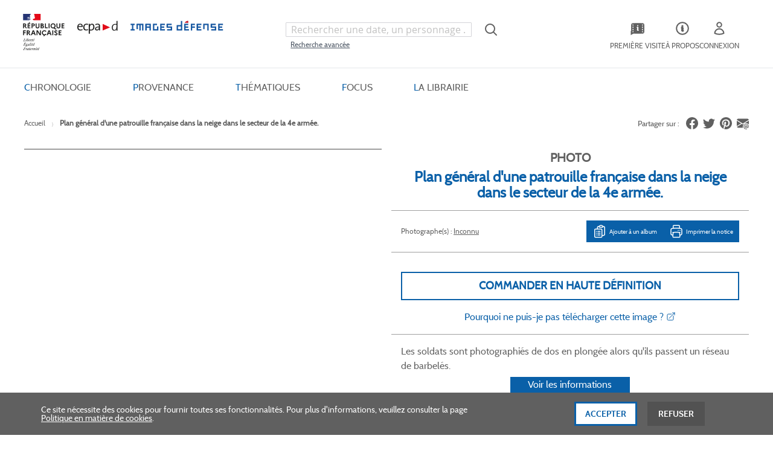

--- FILE ---
content_type: text/html; charset=UTF-8
request_url: https://imagesdefense.gouv.fr/fr/plan-general-d-une-patrouille-francaise-dans-la-neige-dans-le-secteur-de-la-4e-armee-1.html
body_size: 29901
content:
<!doctype html>
<html lang="fr">
    <head prefix="og: http://ogp.me/ns# fb: http://ogp.me/ns/fb# product: http://ogp.me/ns/product#">
        <script>
    var LOCALE = 'fr\u002DFR';
    var BASE_URL = 'https\u003A\u002F\u002Fimagesdefense.gouv.fr\u002Ffr\u002F';
    var require = {
        'baseUrl': 'https\u003A\u002F\u002Fimagesdefense.gouv.fr\u002Fstatic\u002Fversion1762340843\u002Ffrontend\u002FEcpad\u002Ftailwind\u002Ffr_FR'
    };</script>        <meta charset="utf-8"/>
<meta name="title" content="Plan général d&#039;une patrouille française dans la neige dans le secteur de la 4e armée."/>
<meta name="description" content="Plan général d&#039;une patrouille française dans la neige dans le secteur de la 4e armée."/>
<meta name="robots" content="INDEX,FOLLOW"/>
<meta name="viewport" content="width=device-width, initial-scale=1"/>
<meta name="format-detection" content="telephone=no"/>
<title>ImagesDéfense -  Plan général d&#039;une patrouille française dans la neige dans le secteur de la 4e armée.</title>
<link  rel="stylesheet" type="text/css"  media="all" href="https://imagesdefense.gouv.fr/static/version1762340843/_cache/merged/6f4ba5a5a59cd19affd4759c7f798e91.min.css" />
<link  rel="stylesheet" type="text/css"  media="screen and (min-width: 768px)" href="https://imagesdefense.gouv.fr/static/version1762340843/frontend/Magento/blank/default/css/styles-l.min.css" />
<script  type="text/javascript"  src="https://imagesdefense.gouv.fr/static/version1762340843/_cache/merged/03b98b1c7eafc08b956965ce0525df26.min.js"></script>
<script  type="text/javascript"  defer="defer" src="https://imagesdefense.gouv.fr/static/version1762340843/_cache/merged/45a52de32bf33e7a74bb7697bd843852.min.js"></script>
<link  rel="canonical" href="https://imagesdefense.gouv.fr/fr/plan-general-d-une-patrouille-francaise-dans-la-neige-dans-le-secteur-de-la-4e-armee-1.html" />
<link  rel="icon" type="image/x-icon" href="https://imagesdefense.gouv.fr/media/favicon/stores/1/favicon.png" />
<link  rel="shortcut icon" type="image/x-icon" href="https://imagesdefense.gouv.fr/media/favicon/stores/1/favicon.png" />
<!--W4Py6RlpWrxvgBRRcE4Gm6MPpJd5O0c4-->
<!--1M5clShPzIvAfLdTXcVqT3bJZPxvBS9a-->
<!--lDsrexASeI1a1FnHcK7vQ8iqfX1PRBpg-->
<!--pBMEkpvrm5BvkobIU70max8P0yIqRRc9--> 
<!--mox7T0vhV7ILRx7ltKjPlbrNC2LvUpp9-->
<!--ThpJUP8XeTAMkWAh8NZnKwtJoLabcFCL-->
<!--YNdqcuD5n2fbM2q6jGFacgf0RTtRaG8t-->        

<script nonce="MXVuYTU3d245bGc1aGF4bndsa3N5Z3Z0dGkzejJhNnA&#x3D;">var prCookieService={defaultAttributes:{path:'/'},converter:{write:function(value){return encodeURIComponent(value);},read:function(value){return decodeURIComponent(value)}},decode:function(string){return string.replace(/(%[0-9A-Z]{2})+/g,decodeURIComponent);},set:function(key,value,attributes){if(typeof document==='undefined'){return;}
attributes=Object.assign(this.defaultAttributes,attributes);if(typeof attributes.expires==='number'){attributes.expires=new Date(new Date()*1+attributes.expires*864e+5);}
attributes.expires=attributes.expires?attributes.expires.toUTCString():'';try{var result=JSON.stringify(value);if(/^[\{\[]/.test(result)){value=result;}}catch(e){}
value=this.converter.write(value);key=this.converter.write(String(key)).replace(/%(23|24|26|2B|5E|60|7C)/g,decodeURIComponent).replace(/[\(\)]/g,escape);var stringifiedAttributes='';for(var attributeName in attributes){if(!attributes[attributeName]){continue;}
stringifiedAttributes+='; '+attributeName;if(attributes[attributeName]===true){continue;}
stringifiedAttributes+='='+attributes[attributeName].split(';')[0];}
return(document.cookie=key+'='+value+stringifiedAttributes);},remove:function(key,attributes){this.set(key,'',{...attributes,...{expires:-1}});},get:function(key,json=false){if(typeof document==='undefined'){return;}
var jar={};var cookies=document.cookie?document.cookie.split('; '):[];var i=0;for(;i<cookies.length;i++){var parts=cookies[i].split('=');var cookie=parts.slice(1).join('=');if(!json&&cookie.charAt(0)==='"'){cookie=cookie.slice(1,-1);}
try{var name=this.converter.write(parts[0]);cookie=this.converter.read(cookie);if(json){try{cookie=JSON.parse(cookie);}catch(e){}}
jar[name]=cookie;if(key===name){break;}}catch(e){}}
return key?jar[key]:jar;}}</script>
    <script type="text/x-magento-init">
        {
            "*": {
                "Magento_PageCache/js/form-key-provider": {
                    "isPaginationCacheEnabled":
                        1                }
            }
        }
    </script>



<meta property="og:type" content="product" />
<meta property="og:title"
      content="Plan&#x20;g&#xE9;n&#xE9;ral&#x20;d&#x27;une&#x20;patrouille&#x20;fran&#xE7;aise&#x20;dans&#x20;la&#x20;neige&#x20;dans&#x20;le&#x20;secteur&#x20;de&#x20;la&#x20;4e&#x20;arm&#xE9;e." />
<meta property="og:image"
      content="https://imagesdefense.gouv.fr/media/catalog/product/cache/1e8f6d3dd53900164b16c8dab19a28de/2/4/2405078_3_1.jpg" />
<meta property="og:description"
      content="Plan&#x20;g&#xE9;n&#xE9;ral&#x20;d&#x27;une&#x20;patrouille&#x20;fran&#xE7;aise&#x20;dans&#x20;la&#x20;neige&#x20;dans&#x20;le&#x20;secteur&#x20;de&#x20;la&#x20;4e&#x20;arm&#xE9;e." />
<meta property="og:url" content="https://imagesdefense.gouv.fr/fr/plan-general-d-une-patrouille-francaise-dans-la-neige-dans-le-secteur-de-la-4e-armee-1.html" />
    <meta property="product:price:amount" content=""/>
    <meta property="product:price:currency"
      content="EUR"/>
    </head>
    <body data-container="body"
          data-mage-init='{"loaderAjax": {}, "loader": { "icon": "https://imagesdefense.gouv.fr/static/version1762340843/base/Magento/base/default/images/loader-2.gif"}}'
        class="pl-thm-ecpad pl-thm-ecpad-tailwind prgdpr-ecpad prgdpr-ecpad-tailwind catalog-product-view product-plan-general-d-une-patrouille-francaise-dans-la-neige-dans-le-secteur-de-la-4e-armee page-layout-1column" id="html-body" itemtype="http://schema.org/Product" itemscope="itemscope">
        
<script id="test" type="text/javascript" nonce="MXVuYTU3d245bGc1aGF4bndsa3N5Z3Z0dGkzejJhNnA=">
    var prCookieService = {
        defaultAttributes: {path: '/'},
        converter: {
            write: function (value) {
                return encodeURIComponent(value);
            },

            read: function (value) {
                return decodeURIComponent(value)
            }
        },
        decode: function(string)
        {
            return string.replace(/(%[0-9A-Z]{2})+/g, decodeURIComponent);
        },
        set: function (key, value, attributes)
        {
            if (typeof document === 'undefined') {
                return;
            }

            attributes = Object.assign(this.defaultAttributes, attributes);

            if (typeof attributes.expires === 'number') {
                attributes.expires = new Date(new Date() * 1 + attributes.expires * 864e+5);
            }

            attributes.expires = attributes.expires ? attributes.expires.toUTCString() : '';

            try {
                var result = JSON.stringify(value);
                if (/^[\{\[]/.test(result)) {
                    value = result;
                }
            } catch (e) {}

            value = this.converter.write(value);

            key = this.converter.write(String(key))
                .replace(/%(23|24|26|2B|5E|60|7C)/g, decodeURIComponent)
                .replace(/[\(\)]/g, escape);

            var stringifiedAttributes = '';
            for (var attributeName in attributes) {
                if (!attributes[attributeName]) {
                    continue;
                }
                stringifiedAttributes += '; ' + attributeName;
                if (attributes[attributeName] === true) {
                    continue;
                }

                // Considers RFC 6265 section 5.2:
                // ...
                // 3.  If the remaining unparsed-attributes contains a %x3B (";")
                //     character:
                // Consume the characters of the unparsed-attributes up to,
                // not including, the first %x3B (";") character.
                // ...
                stringifiedAttributes += '=' + attributes[attributeName].split(';')[0];
            }

            return (document.cookie = key + '=' + value + stringifiedAttributes);
        },

        remove: function (key, attributes) {
            this.set(key, '', {...attributes, ...{
                expires: -1
            }});
        },

        get: function (key, json = false)
        {
            if (typeof document === 'undefined') {
                return;
            }

            var jar = {};
            var cookies = document.cookie ? document.cookie.split('; ') : [];
            var i = 0;
            for (; i < cookies.length; i++) {
                var parts = cookies[i].split('=');
                var cookie = parts.slice(1).join('=');
                if (!json && cookie.charAt(0) === '"') {
                    cookie = cookie.slice(1, -1);
                }

                try {
                    var name = this.converter.write(parts[0]);
                    cookie = this.converter.read(cookie);

                    if (json) {
                        try {
                            cookie = JSON.parse(cookie);
                        } catch (e) {}
                    }

                    jar[name] = cookie;

                    if (key === name) {
                        break;
                    }
                } catch (e) {}
            }

            return key ? jar[key] : jar;
        }
    }

    if (typeof define === 'function') {
        define('prCookieService', function () {return prCookieService});
    }
</script>

<script type="text/javascript" nonce="MXVuYTU3d245bGc1aGF4bndsa3N5Z3Z0dGkzejJhNnA=">
var prCookieConsentApi = {
    CUSTOMER_CONSENT: 'pr-cookie-consent',
    SYSTEM_COOKIES: [
        'PHPSESSID',
        this.CUSTOMER_CONSENT,
        'user_allowed_save_cookie',
    ],
    config: {},
    whitelist: {},
    isConfigured: false,
    /**
     * Contains callbacks that run after all configuration come
     *
     * @type {function[]}
     */
    configuredCallbacks: [],
    initCookieBlocking: function () {
        var cookieDesc = Object.getOwnPropertyDescriptor(Document.prototype, 'cookie')
            || Object.getOwnPropertyDescriptor(HTMLDocument.prototype, 'cookie');
        if (cookieDesc && cookieDesc.configurable) {
            var api = this;
            Object.defineProperty(document, 'cookie', {
                get: function () {
                    return cookieDesc.get.call(document);
                },
                set: function (cookie) {
                    let cookieName = cookie.substring(0, cookie.indexOf('=')).trim();
                    if (! api.isAllowed(cookieName)) {
                        api.logger.warn('CookieConsent: blocked cookie "' + cookieName + '"');
                        return;
                    }
                    cookieDesc.set.call(document, cookie);
                }
            });
        }
    },
    getCookieValue: function (name) {
        var values = document.cookie.match('(^|;)\\s*' + name + '\\s*=\\s*([^;]+)');
        return values ? decodeURIComponent(values.pop()) : '';
    },
    configure: function (configJson) {
        this.logger.init();
        this.userScript.init();
        try {
            this.config = JSON.parse(configJson);
            if (this.config.canManageCookie === null) {
                console.error('CookieConsent: restriction config is invalid');
            }
            this.isConfigured = true;

            this.configuredCallbacks.forEach(function (callback) {
                callback();
            }.bind(this));

            this.clearRejectedCookie();
        } catch (e) {
            console.error('CookieConsent: error has happened during parse JSON');
            return false;
        }
    },
    /**
     * @param {function} callback
     * @returns {prCookieConsentApi}
     */
    addConfiguredCallback: function (callback) {
        this.configuredCallbacks.push(callback);
        return this;
    },
        isAllowedCategory: function (categoryKey) {
        if (! this.config.canManageCookie) {
            return true;
        }
        if (this.isEssentialCategory(categoryKey)) {
            return true;
        }
        if (this.isOptIn()) {
            if (this.isAllCategoriesAllowed()) {
                return true;
            }
            return this.consent.get().includes(categoryKey);
        }
        return this.config.canUseCookieBeforeOptIn;
    },
    getDomain: function (cookieName) {
        return this.config.cookies[cookieName] ? this.config.cookies[cookieName].domain : null;
    },
        isAllowed: function (cookieName) {
        if (this.isSystemCookie(cookieName)) {
            return true;
        }
        if (! this.config.canManageCookie) {
            return true;
        }
        if (this.whitelist[cookieName]) {
            return true;
        }
        cookieName = this.getTrueCookieName(cookieName);
        if (! this.isOptIn()) {
            if (this.config.canUseCookieBeforeOptIn) {
                return true;
            }
            if (this.isKnownCookie(cookieName)) {
                return this.isInEssentialCategory(cookieName);
            }
            return false;
        }
        if (! this.isKnownCookie(cookieName)) {
            return ! this.config.canBlockUnknownCookie;
        }
        return this.isInAllowedCategory(cookieName);
    },
    isAllCategoriesAllowed: function () {
        if (null === this.cache.get('allowAllCategories')) {
            var customerConsent = this.consent.get();
            if (customerConsent && customerConsent.includes('all') ) {
                this.cache.set('allowAllCategories', true);
            } else {
                var allowedWebsites = this.websiteRestriction.getAllowed();
                this.cache.set('allowAllCategories', allowedWebsites[this.config.mage.website] === 1);
            }
        }
        return this.cache.get('allowAllCategories');
    },
    isEssentialCategory: function (categoryKey) {
        return this.config.essentialCategoryKeys.includes(categoryKey);
    },
    isInEssentialCategory: function (cookieName) {
        return this.isEssentialCategory(this.getCookieCategory(cookieName));
    },
    isInAllowedCategory: function (cookieName) {
        return this.isAllowedCategory(this.getCookieCategory(cookieName));
    },
    getCookieCategory: function (cookieName) {
        return this.config.cookieToCategoryMapping[cookieName];
    },
    isOptIn: function () {
        var allowedWithDefaultCookie = this.websiteRestriction.getAllowed()[this.config.mage.website] === 1;
        return Boolean(this.consent.get()) || allowedWithDefaultCookie;
    },
    isSystemCookie: function (cookieName) {
        return this.SYSTEM_COOKIES.includes(cookieName);
    },
    isKnownCookie: function (cookieName) {
        return this.config.cookieToCategoryMapping.hasOwnProperty(cookieName);
    },
    getTrueCookieName: function (cookieName) {
        var keys = Object.keys(this.config.dynamicNamesPatterns), key;
        for (var i = 0, length = keys.length; i < length; i++) {
            key = keys[i];
            if (new RegExp(this.config.dynamicNamesPatterns[key]).test(cookieName)) {
                return key;
            }
        }
        return cookieName;
    },
    clearRejectedCookie: function () {
        let cookies = prCookieService.get();
        Object.keys(cookies).forEach(function(cookieName) {
            if (this.isAllowed(cookieName)) {
                return;
            }

            var encodedCookieName = cookieName = encodeURIComponent(String(cookieName))
                .replace(/%(23|24|26|2B|5E|60|7C)/g, decodeURIComponent)
                .replace(/[\(\)]/g, escape);

            this.whitelist[encodedCookieName] = true;
            if (this.getDomain(cookieName)) {
                prCookieService.remove(cookieName, {domain: this.getDomain(cookieName)});
            } else {
                prCookieService.remove(cookieName);
                if (this.config.cookie.parentDomain) {
                    prCookieService.remove(cookieName, {domain: this.config.cookie.parentDomain});
                }
            }
            this.logger.warn('CookieConsent: remove cookie "' + cookieName + '"');
            if (typeof prCookieService.get(cookieName) !== 'undefined') {
                this.logger.error('CookieConsent: fail to remove cookie "' + cookieName + '"');
            }
            this.whitelist[encodedCookieName] = false;
        }.bind(this));
    }
};

prCookieConsentApi.userScript = {
    /**
     * List of callbacks and categories they depend on.
     */
    pendingScripts: [],
    /**
     * Run script after model is configured or after user provided consent.
     */
    init: function () {
        prCookieConsentApi.addConfiguredCallback(this.executePendingScripts.bind(this));
        prCookieConsentApi.consent.addCallback(this.executePendingScripts.bind(this));
    },
    /**
     * Run or delay script.
     *
     * @param {function} callback
     * @param {string}   categoryKey
     */
    execute: function (callback, categoryKey) {
        if (prCookieConsentApi.isConfigured && prCookieConsentApi.isAllowedCategory(categoryKey)) {
            callback();
            return;
        }

        this.pendingScripts.push({callback: callback, categoryKey: categoryKey, executed: false});
    },
    /**
     * Run pending scripts.
     */
    executePendingScripts: function () {
        this.pendingScripts.forEach(function (script) {
            if (false === script.executed && prCookieConsentApi.isAllowedCategory(script.categoryKey)) {
                script.callback();
                script.executed = true;
            }
        }.bind(this));
    },
};

prCookieConsentApi.websiteRestriction = {
    getAllowed: function () {
        var allowedWebsites = prCookieConsentApi.getCookieValue(prCookieConsentApi.config.mage.cookieName);
        return allowedWebsites ? JSON.parse(allowedWebsites) : {};
    },
    allowCurrent: function () {
        return this.set(prCookieConsentApi.config.mage.website, true);
    },
    disallowCurrent: function () {
        return this.set(prCookieConsentApi.config.mage.website, false);
    },
    /**
     * @param {number} website
     * @param {boolean} flag
     * @return {CookieRestriction.websiteRestriction}
     */
    set: function (website, flag) {
        var allowedWebsites = this.getAllowed();

        if (flag) {
            allowedWebsites[website] = 1;
        } else {
            delete allowedWebsites[website];
        }

        prCookieService.set(prCookieConsentApi.config.mage.cookieName, allowedWebsites, {
            path: prCookieConsentApi.config.cookie.path,
            expires: prCookieConsentApi.config.mage.lifetime ? Math.ceil(prCookieConsentApi.config.mage.lifetime / 86400) : 0
        });

        return this;
    }
};

prCookieConsentApi.cache = {
    cacheData: {allowAllCategories: null},
    get: function (key) {
        return this.cacheData[key];
    },
    set: function (key, value) {
        this.cacheData[key] = value;
    },
    reset: function () {
        this.cacheData = {allowAllCategories: null};
    }
};

prCookieConsentApi.logger = {
    level: 0, /* disabled */
        init: function () {
        if (window.location.hash === '#pr-enable-cookie-log') {
            this.level = 1; /* only warnings and errors */
        }
        if (window.location.hash === '#pr-enable-cookie-log-all') {
            this.level = 2; /* all logs */
        }
    },
    log: function () {
        this.level > 1 && console.log.apply(console, arguments);
    },
    warn: function () {
        this.level > 0 && console.warn.apply(console, arguments);
    },
    error: function () {
        this.level > 0 && console.error.apply(console, arguments);
    }
};

prCookieConsentApi.consent = {
    /**
     * Contains callbacks that run after user consent.
     *
     * @type {function[]}
     */
    callbacks: [],
    allowAllCategories: function () {
        prCookieConsentApi.cache.reset();
        prCookieConsentApi.consent.set(['all']);
        return this;
    },
    declineAll: function () {
        prCookieConsentApi.cache.reset();
        prCookieConsentApi.consent.set([]);
        return this;
    },
    set: function (allowedCategories) {
        prCookieService.set(prCookieConsentApi.CUSTOMER_CONSENT, JSON.stringify(allowedCategories), {
            expires: prCookieConsentApi.config.consent.expiry,
            path: prCookieConsentApi.config.cookie.path,
            domain: prCookieConsentApi.config.cookie.domain
        });

        if (allowedCategories.includes('all')) {
            prCookieConsentApi.websiteRestriction.allowCurrent();
        } else {
            prCookieConsentApi.websiteRestriction.disallowCurrent();
        }
        prCookieConsentApi.cache.reset();

        var isAccepting = allowedCategories.length;

        this.callbacks.forEach(function (callback) {
            callback(allowedCategories)
        });

        fetch(prCookieConsentApi.config.consent.logUrl, {
            method: 'POST',
            headers: {
                'Content-Type': 'application/json',
                'X-Requested-With': 'XMLHttpRequest'
            },
            body: JSON.stringify({acceptedKeys: allowedCategories})
        })
            .then(this.pageReloadAfterAction.bind(this, isAccepting));
    },
    /**
     * Reload page by configuration and action
     *
     * @param isAccepting
     */
    pageReloadAfterAction: function (isAccepting) {
        if (isAccepting && prCookieConsentApi.config.consent.reloadAfterAccept) {
            window.location.reload();
        }

        if (! isAccepting && prCookieConsentApi.config.consent.reloadAfterDecline) {
            window.location.reload();
        }
    },
    get: function () {
        var consent = prCookieConsentApi.getCookieValue(prCookieConsentApi.CUSTOMER_CONSENT);
        return consent ? JSON.parse(consent) : false;
    },
    addCallback: function (callback) {
        this.callbacks.push(callback);
        return this;
    },
};

prCookieConsentApi.configure('\u007B\u0022canManageCookie\u0022\u003Atrue,\u0022canUseCookieBeforeOptIn\u0022\u003Afalse,\u0022canBlockUnknownCookie\u0022\u003Afalse,\u0022consent\u0022\u003A\u007B\u0022isLoggedIn\u0022\u003Afalse,\u0022logUrl\u0022\u003A\u0022https\u003A\u005C\u002F\u005C\u002Fimagesdefense.gouv.fr\u005C\u002Ffr\u005C\u002Fpr\u002Dcookie\u002Dconsent\u005C\u002Fconsent_guest\u005C\u002Fupdate\u005C\u002F\u0022,\u0022reloadAfterAccept\u0022\u003Atrue,\u0022reloadAfterDecline\u0022\u003Afalse,\u0022expiry\u0022\u003A365\u007D,\u0022cookie\u0022\u003A\u007B\u0022path\u0022\u003A\u0022\u005C\u002F\u0022,\u0022domain\u0022\u003A\u0022imagesdefense.gouv.fr\u0022,\u0022parentDomain\u0022\u003A\u0022.gouv.fr\u0022\u007D,\u0022cookies\u0022\u003A\u007B\u0022pr\u002Dcookie\u002Dnotice\u002Dstatus\u0022\u003A\u007B\u0022domain\u0022\u003A\u0022\u0022\u007D,\u0022user_allowed_save_cookie\u0022\u003A\u007B\u0022domain\u0022\u003A\u0022\u0022\u007D,\u0022guest\u002Dview\u0022\u003A\u007B\u0022domain\u0022\u003A\u0022\u0022\u007D,\u0022login_redirect\u0022\u003A\u007B\u0022domain\u0022\u003A\u0022\u0022\u007D,\u0022mage\u002Dmessages\u0022\u003A\u007B\u0022domain\u0022\u003A\u0022\u0022\u007D,\u0022section_data_ids\u0022\u003A\u007B\u0022domain\u0022\u003A\u0022\u0022\u007D,\u0022store\u0022\u003A\u007B\u0022domain\u0022\u003A\u0022\u0022\u007D,\u0022amz_auth_err\u0022\u003A\u007B\u0022domain\u0022\u003A\u0022\u0022\u007D,\u0022amz_auth_logout\u0022\u003A\u007B\u0022domain\u0022\u003A\u0022\u0022\u007D,\u0022mage\u002Dcache\u002Dsessid\u0022\u003A\u007B\u0022domain\u0022\u003A\u0022\u0022\u007D,\u0022mage\u002Dcache\u002Dstorage\u0022\u003A\u007B\u0022domain\u0022\u003A\u0022\u0022\u007D,\u0022stf\u0022\u003A\u007B\u0022domain\u0022\u003A\u0022\u0022\u007D,\u0022recently_viewed_product\u0022\u003A\u007B\u0022domain\u0022\u003A\u0022\u0022\u007D,\u0022recently_viewed_product_previous\u0022\u003A\u007B\u0022domain\u0022\u003A\u0022\u0022\u007D,\u0022mage\u002Dtranslation\u002Dstorage\u0022\u003A\u007B\u0022domain\u0022\u003A\u0022\u0022\u007D,\u0022mage\u002Dtranslation\u002Dfile\u002Dversion\u0022\u003A\u007B\u0022domain\u0022\u003A\u0022\u0022\u007D,\u0022product_data_storage\u0022\u003A\u007B\u0022domain\u0022\u003A\u0022\u0022\u007D,\u0022recently_compared_product\u0022\u003A\u007B\u0022domain\u0022\u003A\u0022\u0022\u007D,\u0022recently_compared_product_previous\u0022\u003A\u007B\u0022domain\u0022\u003A\u0022\u0022\u007D,\u0022mage\u002Dcache\u002Dstorage\u002Dsection\u002Dinvalidation\u0022\u003A\u007B\u0022domain\u0022\u003A\u0022\u0022\u007D,\u0022_ga\u0022\u003A\u007B\u0022domain\u0022\u003A\u0022\u0022\u007D,\u0022_gid\u0022\u003A\u007B\u0022domain\u0022\u003A\u0022\u0022\u007D,\u0022_gat\u0022\u003A\u007B\u0022domain\u0022\u003A\u0022\u0022\u007D,\u0022_dc_gtm_\u002A\u0022\u003A\u007B\u0022domain\u0022\u003A\u0022\u0022\u007D,\u0022pr\u002Dcookie\u002Dconsent\u0022\u003A\u007B\u0022domain\u0022\u003A\u0022\u0022\u007D,\u0022pr\u002Dcookie\u002Dconsent\u002Did\u0022\u003A\u007B\u0022domain\u0022\u003A\u0022\u0022\u007D,\u0022form_key\u0022\u003A\u007B\u0022domain\u0022\u003A\u0022\u0022\u007D,\u0022X\u002DMagento\u002DVary\u0022\u003A\u007B\u0022domain\u0022\u003A\u0022\u0022\u007D,\u0022private_content_version\u0022\u003A\u007B\u0022domain\u0022\u003A\u0022\u0022\u007D,\u0022persistent_shopping_cart\u0022\u003A\u007B\u0022domain\u0022\u003A\u0022\u0022\u007D,\u0022add_to_cart\u0022\u003A\u007B\u0022domain\u0022\u003A\u0022\u0022\u007D,\u0022mage\u002Dbanners\u002Dcache\u002Dstorage\u0022\u003A\u007B\u0022domain\u0022\u003A\u0022\u0022\u007D,\u0022remove_from_cart\u0022\u003A\u007B\u0022domain\u0022\u003A\u0022\u0022\u007D,\u0022_ga_\u002A\u0022\u003A\u007B\u0022domain\u0022\u003A\u0022\u0022\u007D,\u0022mg_dnt\u0022\u003A\u007B\u0022domain\u0022\u003A\u0022\u0022\u007D\u007D,\u0022mage\u0022\u003A\u007B\u0022website\u0022\u003A1,\u0022cookieName\u0022\u003A\u0022user_allowed_save_cookie\u0022,\u0022lifetime\u0022\u003A31536000\u007D,\u0022cookieToCategoryMapping\u0022\u003A\u007B\u0022pr\u002Dcookie\u002Dnotice\u002Dstatus\u0022\u003A\u0022necessary\u0022,\u0022user_allowed_save_cookie\u0022\u003A\u0022necessary\u0022,\u0022guest\u002Dview\u0022\u003A\u0022necessary\u0022,\u0022login_redirect\u0022\u003A\u0022necessary\u0022,\u0022mage\u002Dmessages\u0022\u003A\u0022necessary\u0022,\u0022section_data_ids\u0022\u003A\u0022necessary\u0022,\u0022store\u0022\u003A\u0022necessary\u0022,\u0022amz_auth_err\u0022\u003A\u0022necessary\u0022,\u0022amz_auth_logout\u0022\u003A\u0022necessary\u0022,\u0022mage\u002Dcache\u002Dsessid\u0022\u003A\u0022necessary\u0022,\u0022mage\u002Dcache\u002Dstorage\u0022\u003A\u0022necessary\u0022,\u0022stf\u0022\u003A\u0022necessary\u0022,\u0022recently_viewed_product\u0022\u003A\u0022necessary\u0022,\u0022recently_viewed_product_previous\u0022\u003A\u0022necessary\u0022,\u0022mage\u002Dtranslation\u002Dstorage\u0022\u003A\u0022necessary\u0022,\u0022mage\u002Dtranslation\u002Dfile\u002Dversion\u0022\u003A\u0022necessary\u0022,\u0022product_data_storage\u0022\u003A\u0022necessary\u0022,\u0022recently_compared_product\u0022\u003A\u0022necessary\u0022,\u0022recently_compared_product_previous\u0022\u003A\u0022necessary\u0022,\u0022mage\u002Dcache\u002Dstorage\u002Dsection\u002Dinvalidation\u0022\u003A\u0022necessary\u0022,\u0022_ga\u0022\u003A\u0022statistics\u0022,\u0022_gid\u0022\u003A\u0022statistics\u0022,\u0022_gat\u0022\u003A\u0022statistics\u0022,\u0022_dc_gtm_\u002A\u0022\u003A\u0022statistics\u0022,\u0022pr\u002Dcookie\u002Dconsent\u0022\u003A\u0022necessary\u0022,\u0022pr\u002Dcookie\u002Dconsent\u002Did\u0022\u003A\u0022necessary\u0022,\u0022form_key\u0022\u003A\u0022necessary\u0022,\u0022X\u002DMagento\u002DVary\u0022\u003A\u0022necessary\u0022,\u0022private_content_version\u0022\u003A\u0022necessary\u0022,\u0022persistent_shopping_cart\u0022\u003A\u0022necessary\u0022,\u0022add_to_cart\u0022\u003A\u0022statistics\u0022,\u0022mage\u002Dbanners\u002Dcache\u002Dstorage\u0022\u003A\u0022necessary\u0022,\u0022remove_from_cart\u0022\u003A\u0022statistics\u0022,\u0022_ga_\u002A\u0022\u003A\u0022statistics\u0022,\u0022mg_dnt\u0022\u003A\u0022necessary\u0022\u007D,\u0022essentialCategoryKeys\u0022\u003A\u005B\u0022necessary\u0022\u005D,\u0022dynamicNamesPatterns\u0022\u003A\u007B\u0022_dc_gtm_\u002A\u0022\u003A\u0022_dc_gtm_.\u002A\u0022,\u0022_ga_\u002A\u0022\u003A\u0022_ga_.\u002A\u0022\u007D\u007D');
prCookieConsentApi.initCookieBlocking();

if (typeof define === 'function') {
    define('prCookieConsentApi', function () {
        return prCookieConsentApi;
    });
}
</script>






<script type="text/x-magento-init">
    {
        "*": {
            "Magento_PageBuilder/js/widget-initializer": {
                "config": {"[data-content-type=\"slider\"][data-appearance=\"default\"]":{"Magento_PageBuilder\/js\/content-type\/slider\/appearance\/default\/widget":false},"[data-content-type=\"map\"]":{"Magento_PageBuilder\/js\/content-type\/map\/appearance\/default\/widget":false},"[data-content-type=\"row\"]":{"Magento_PageBuilder\/js\/content-type\/row\/appearance\/default\/widget":false},"[data-content-type=\"tabs\"]":{"Magento_PageBuilder\/js\/content-type\/tabs\/appearance\/default\/widget":false},"[data-content-type=\"slide\"]":{"Magento_PageBuilder\/js\/content-type\/slide\/appearance\/default\/widget":{"buttonSelector":".pagebuilder-slide-button","showOverlay":"hover","dataRole":"slide"}},"[data-content-type=\"banner\"]":{"Magento_PageBuilder\/js\/content-type\/banner\/appearance\/default\/widget":{"buttonSelector":".pagebuilder-banner-button","showOverlay":"hover","dataRole":"banner"}},"[data-content-type=\"buttons\"]":{"Magento_PageBuilder\/js\/content-type\/buttons\/appearance\/inline\/widget":false},"[data-content-type=\"products\"][data-appearance=\"carousel\"]":{"Magento_PageBuilder\/js\/content-type\/products\/appearance\/carousel\/widget":false}},
                "breakpoints": {"desktop":{"label":"Desktop","stage":true,"default":true,"class":"desktop-switcher","icon":"Magento_PageBuilder::css\/images\/switcher\/switcher-desktop.svg","conditions":{"min-width":"1024px"},"options":{"products":{"default":{"slidesToShow":"5"}}}},"tablet":{"conditions":{"max-width":"1024px","min-width":"768px"},"options":{"products":{"default":{"slidesToShow":"4"},"continuous":{"slidesToShow":"3"}}}},"mobile":{"label":"Mobile","stage":true,"class":"mobile-switcher","icon":"Magento_PageBuilder::css\/images\/switcher\/switcher-mobile.svg","media":"only screen and (max-width: 768px)","conditions":{"max-width":"768px","min-width":"640px"},"options":{"products":{"default":{"slidesToShow":"3"}}}},"mobile-small":{"conditions":{"max-width":"640px"},"options":{"products":{"default":{"slidesToShow":"2"},"continuous":{"slidesToShow":"1"}}}}}            }
        }
    }
</script>

<div class="cookie-status-message" id="cookie-status">
    The store will not work correctly when cookies are disabled.</div>
<script type="text&#x2F;javascript">document.querySelector("#cookie-status").style.display = "none";</script>
<script type="text/x-magento-init">
    {
        "*": {
            "cookieStatus": {}
        }
    }
</script>

<script type="text/x-magento-init">
    {
        "*": {
            "mage/cookies": {
                "expires": null,
                "path": "\u002F",
                "domain": ".imagesdefense.gouv.fr",
                "secure": true,
                "lifetime": "3600"
            }
        }
    }
</script>
    <noscript>
        <div class="message global noscript">
            <div class="content">
                <p>
                    <strong>Javascript est désactivé dans votre navigateur.</strong>
                    <span>
                        Pour une meilleure expérience sur notre site, assurez-vous d’activer JavaScript dans votre navigateur.                    </span>
                </p>
            </div>
        </div>
    </noscript>

<script>
    window.cookiesConfig = window.cookiesConfig || {};
    window.cookiesConfig.secure = true;
</script><script>    require.config({
        map: {
            '*': {
                wysiwygAdapter: 'mage/adminhtml/wysiwyg/tiny_mce/tinymceAdapter'
            }
        }
    });</script><script>    require.config({
        paths: {
            googleMaps: 'https\u003A\u002F\u002Fmaps.googleapis.com\u002Fmaps\u002Fapi\u002Fjs\u003Fv\u003D3\u0026key\u003D'
        },
        config: {
            'Magento_PageBuilder/js/utils/map': {
                style: '',
            },
            'Magento_PageBuilder/js/content-type/map/preview': {
                apiKey: '',
                apiKeyErrorMessage: 'You\u0020must\u0020provide\u0020a\u0020valid\u0020\u003Ca\u0020href\u003D\u0027https\u003A\u002F\u002Fimagesdefense.gouv.fr\u002Ffr\u002Fadminhtml\u002Fsystem_config\u002Fedit\u002Fsection\u002Fcms\u002F\u0023cms_pagebuilder\u0027\u0020target\u003D\u0027_blank\u0027\u003EGoogle\u0020Maps\u0020API\u0020key\u003C\u002Fa\u003E\u0020to\u0020use\u0020a\u0020map.'
            },
            'Magento_PageBuilder/js/form/element/map': {
                apiKey: '',
                apiKeyErrorMessage: 'You\u0020must\u0020provide\u0020a\u0020valid\u0020\u003Ca\u0020href\u003D\u0027https\u003A\u002F\u002Fimagesdefense.gouv.fr\u002Ffr\u002Fadminhtml\u002Fsystem_config\u002Fedit\u002Fsection\u002Fcms\u002F\u0023cms_pagebuilder\u0027\u0020target\u003D\u0027_blank\u0027\u003EGoogle\u0020Maps\u0020API\u0020key\u003C\u002Fa\u003E\u0020to\u0020use\u0020a\u0020map.'
            },
        }
    });</script><script>
    require.config({
        shim: {
            'Magento_PageBuilder/js/utils/map': {
                deps: ['googleMaps']
            }
        }
    });</script>
<div data-bind="scope: 'pr-cookie-notice'" class="pr-cookie-notice-wrapper">
    <!-- ko template: getTemplate() --><!-- /ko -->
</div>

<script type="text/x-magento-init">
    {
        "*": {
            "Magento_Ui/js/core/app": {"components":{"pr-cookie-notice":{"component":"Plumrocket_CookieConsent\/js\/view\/notice","template":"Plumrocket_CookieConsent\/notice\/default","displayStyle":"bottom","acceptButtonConfig":{"label":"Accepter","text_color":null,"text_color_on_hover":null,"background_color":null,"background_color_on_hover":null},"declineButtonConfig":{"enabled":true,"label":"Refuser","text_color":null,"text_color_on_hover":null,"background_color":null,"background_color_on_hover":null},"settingsButtonConfig":{"enabled":false,"type":"link","label":"Customize Settings"},"statusCookieName":"pr-cookie-notice-status","noticeTitle":"We use cookies","noticeTextHtml":"<p><span class=\"tlid-translation translation\"><span title=\"\">Ce site n\u00e9cessite des cookies pour fournir toutes ses fonctionnalit\u00e9s.<\/span> <span title=\"\">Pour plus d'informations, veuillez consulter la page <a href=\"https:\/\/imagesdefense.gouv.fr\/gestion-des-cookies\" target=\"_blank\" rel=\"noopener\">Politique en mati\u00e8re de cookies<\/a>.<\/span><\/span><\/p>","design":{"titleColor":"#f6f6f6","textColor":"#FFFFFF","backgroundColor":"#606060","overlayBackgroundColor":"","overlayBlur":false}}}}        }
    }
</script>

<div data-bind="scope: 'pr-cookie-settings-bar'" class="pr-cookie-settings-bar-wrapper">
    <!-- ko template: getTemplate() --><!-- /ko -->
</div>

<script type="text/x-magento-init">
    {
        "*": {
            "Magento_Ui/js/core/app": {"components":{"pr-cookie-settings-bar":{"component":"Plumrocket_CookieConsent\/js\/view\/settings","template":"Plumrocket_CookieConsent\/settings\/left-bar","categories":[{"key":"necessary","is_essential":true,"is_pre_checked":false,"name":"Strictly necessary cookies","description":"These cookies are essential for you to browse our store and use its features, such as accessing secure areas of the website. Cookies that allow holding your cart items, cookies that keep you logged-in and cookies that save your customized preferences are an example of strictly necessary cookies. These cookies are essential to a website's functionality and cannot be disabled by users.","sort_order":0},{"key":"preferences","is_essential":false,"is_pre_checked":false,"name":"Preferences cookies","description":"Preferences cookies are also known as \u201cfunctionality cookies\u201d. These cookies allow a website to remember choices you have made in the past, like what language you prefer, your favourite search filters, or what your user name and password are so you can automatically log in.","sort_order":0},{"key":"statistics","is_essential":false,"is_pre_checked":false,"name":"Statistics cookies","description":"Statistics cookies are also known as \u201cperformance cookies\u201d. These cookies collect information about how you use a website, like which pages you visited and which links you clicked on. None of this information can be used to identify you. It is all aggregated and, therefore, anonymized. Their sole purpose is to improve website functions. This includes cookies from third-party analytics services, such as visitor analytics, heatmaps and social media analytics.","sort_order":0},{"key":"marketing","is_essential":false,"is_pre_checked":false,"name":"Marketing cookies","description":"These cookies track your online activity to help advertisers deliver more relevant advertising or to limit how many times you see an ad. These cookies can share that information with other organizations or advertisers. These are persistent cookies and almost always of third-party provenance.","sort_order":0}],"cookies":[{"name":"pr-cookie-notice-status","category_key":"necessary","type":"first","typeLabel":"1st Party","domain":"","domainLabel":"imagesdefense.gouv.fr","duration":0,"durationLabel":"Session","description":"Stores close status of cookie notice."},{"name":"user_allowed_save_cookie","category_key":"necessary","type":"first","typeLabel":"1st Party","domain":"","domainLabel":"imagesdefense.gouv.fr","duration":31536000,"durationLabel":"365 jours","description":"Stores built-in cookie consent per website."},{"name":"guest-view","category_key":"necessary","type":"first","typeLabel":"1st Party","domain":"","domainLabel":"imagesdefense.gouv.fr","duration":0,"durationLabel":"Session","description":"Stores the Order ID that guest shoppers use to retrieve their order status. Guest orders view. Used in \u201cOrders and Returns\u201d widgets."},{"name":"login_redirect","category_key":"necessary","type":"first","typeLabel":"1st Party","domain":"","domainLabel":"imagesdefense.gouv.fr","duration":0,"durationLabel":"Session","description":"Preserves the destination page the customer was loading before being directed to log in."},{"name":"mage-messages","category_key":"necessary","type":"first","typeLabel":"1st Party","domain":"","domainLabel":"imagesdefense.gouv.fr","duration":31536000,"durationLabel":"365 jours","description":"Tracks error messages and other notifications that are shown to the user, such as the cookie consent message, and various error messages. The message is deleted from the cookie after it is shown to the shopper."},{"name":"section_data_ids","category_key":"necessary","type":"first","typeLabel":"1st Party","domain":"","domainLabel":"imagesdefense.gouv.fr","duration":0,"durationLabel":"Session","description":"Stores customer-specific information related to shopper-initiated actions such as display wish list, checkout information, etc."},{"name":"store","category_key":"necessary","type":"first","typeLabel":"1st Party","domain":"","domainLabel":"imagesdefense.gouv.fr","duration":31536000,"durationLabel":"365 jours","description":"Tracks the specific store view \/ locale selected by the shopper."},{"name":"amz_auth_err","category_key":"necessary","type":"first","typeLabel":"1st Party","domain":"","domainLabel":"imagesdefense.gouv.fr","duration":31536000,"durationLabel":"365 jours","description":"Used if Enable Login with Amazon is enabled. Value 1 indicates an authorization error."},{"name":"amz_auth_logout","category_key":"necessary","type":"first","typeLabel":"1st Party","domain":"","domainLabel":"imagesdefense.gouv.fr","duration":86400,"durationLabel":"1 day","description":"Used if Enable Login with Amazon is enabled. Value 1 indicates that the user should be logged out."},{"name":"mage-cache-sessid","category_key":"necessary","type":"first","typeLabel":"1st Party","domain":"","domainLabel":"imagesdefense.gouv.fr","duration":0,"durationLabel":"Session","description":"The value of this cookie triggers the cleanup of local cache storage. When the cookie is removed by the backend application, the Admin cleans up local storage, and sets the cookie value to true."},{"name":"mage-cache-storage","category_key":"necessary","type":"first","typeLabel":"1st Party","domain":"","domainLabel":"imagesdefense.gouv.fr","duration":0,"durationLabel":"Session","description":"Local storage of visitor-specific content that enables ecommerce functions."},{"name":"stf","category_key":"necessary","type":"first","typeLabel":"1st Party","domain":"","domainLabel":"imagesdefense.gouv.fr","duration":0,"durationLabel":"Session","description":"Records the time messages are sent by the SendFriend (Email a Friend) module."},{"name":"recently_viewed_product","category_key":"necessary","type":"first","typeLabel":"1st Party","domain":"","domainLabel":"imagesdefense.gouv.fr","duration":86400,"durationLabel":"1 day","description":"Stores product IDs of recently viewed products for easy navigation."},{"name":"recently_viewed_product_previous","category_key":"necessary","type":"first","typeLabel":"1st Party","domain":"","domainLabel":"imagesdefense.gouv.fr","duration":86400,"durationLabel":"1 day","description":"Stores product IDs of recently previously viewed products for easy navigation."},{"name":"mage-translation-storage","category_key":"necessary","type":"first","typeLabel":"1st Party","domain":"","domainLabel":"imagesdefense.gouv.fr","duration":86400,"durationLabel":"1 day","description":"Stores translated content when requested by the shopper. Used when Translation Strategy is configured as \"Dictionary (Translation on Storefront side)\"."},{"name":"mage-translation-file-version","category_key":"necessary","type":"first","typeLabel":"1st Party","domain":"","domainLabel":"imagesdefense.gouv.fr","duration":86400,"durationLabel":"1 day","description":"Tracks the version of translations in local storage. Used when Translation Strategy is configured as Dictionary (Translation on Storefront side)."},{"name":"product_data_storage","category_key":"necessary","type":"first","typeLabel":"1st Party","domain":"","domainLabel":"imagesdefense.gouv.fr","duration":86400,"durationLabel":"1 day","description":"Stores configuration for product data related to Recently Viewed \/ Compared Products."},{"name":"recently_compared_product","category_key":"necessary","type":"first","typeLabel":"1st Party","domain":"","domainLabel":"imagesdefense.gouv.fr","duration":86400,"durationLabel":"1 day","description":"Stores product IDs of recently compared products."},{"name":"recently_compared_product_previous","category_key":"necessary","type":"first","typeLabel":"1st Party","domain":"","domainLabel":"imagesdefense.gouv.fr","duration":86400,"durationLabel":"1 day","description":"Stores product IDs of previously compared products for easy navigation."},{"name":"mage-cache-storage-section-invalidation","category_key":"necessary","type":"first","typeLabel":"1st Party","domain":"","domainLabel":"imagesdefense.gouv.fr","duration":86400,"durationLabel":"1 day","description":"Forces local storage of specific content sections that should be invalidated."},{"name":"_ga","category_key":"statistics","type":"first","typeLabel":"1st Party","domain":"","domainLabel":"imagesdefense.gouv.fr","duration":63072000,"durationLabel":"730 jours","description":"Used to distinguish users."},{"name":"_gid","category_key":"statistics","type":"first","typeLabel":"1st Party","domain":"","domainLabel":"imagesdefense.gouv.fr","duration":86400,"durationLabel":"1 day","description":"Used to distinguish users."},{"name":"_gat","category_key":"statistics","type":"first","typeLabel":"1st Party","domain":"","domainLabel":"imagesdefense.gouv.fr","duration":86400,"durationLabel":"1 day","description":"Used to throttle request rate."},{"name":"_dc_gtm_*","category_key":"statistics","type":"first","typeLabel":"1st Party","domain":"","domainLabel":"imagesdefense.gouv.fr","duration":60,"durationLabel":"less than an hour","description":"Used to throttle request rate."},{"name":"pr-cookie-consent","category_key":"necessary","type":"first","typeLabel":"1st Party","domain":"","domainLabel":"imagesdefense.gouv.fr","duration":365,"durationLabel":"less than an hour","description":"Keeps your cookie consent."},{"name":"pr-cookie-consent-id","category_key":"necessary","type":"first","typeLabel":"1st Party","domain":"","domainLabel":"imagesdefense.gouv.fr","duration":365,"durationLabel":"less than an hour","description":"Keeps your cookie consent id."},{"name":"form_key","category_key":"necessary","type":"first","typeLabel":"1st Party","domain":"","domainLabel":"imagesdefense.gouv.fr","duration":3600,"durationLabel":"1 hour","description":"A security measure that appends a random string to all form submissions to protect the data from Cross-Site Request Forgery (CSRF)."},{"name":"X-Magento-Vary","category_key":"necessary","type":"first","typeLabel":"1st Party","domain":"","domainLabel":"imagesdefense.gouv.fr","duration":3600,"durationLabel":"1 hour","description":"Configuration setting that improves performance when using Varnish static content caching."},{"name":"private_content_version","category_key":"necessary","type":"first","typeLabel":"1st Party","domain":"","domainLabel":"imagesdefense.gouv.fr","duration":2592000,"durationLabel":"30 jours","description":"Appends a random, unique number and time to pages with customer content to prevent them from being cached on the server."},{"name":"persistent_shopping_cart","category_key":"necessary","type":"first","typeLabel":"1st Party","domain":"","domainLabel":"imagesdefense.gouv.fr","duration":2592000,"durationLabel":"30 jours","description":"Stores the key (ID) of persistent cart to make it possible to restore the cart for an anonymous shopper."},{"name":"add_to_cart","category_key":"statistics","type":"first","typeLabel":"1st Party","domain":"","domainLabel":"imagesdefense.gouv.fr","duration":3600,"durationLabel":"1 hour","description":"Used by Google Tag Manager. Captures the product SKU, name, price and quantity removed from the cart, and makes the information available for future integration by third-party scripts."},{"name":"mage-banners-cache-storage","category_key":"necessary","type":"first","typeLabel":"1st Party","domain":"","domainLabel":"imagesdefense.gouv.fr","duration":3600,"durationLabel":"1 hour","description":"Stores banner content locally to improve performance."},{"name":"remove_from_cart","category_key":"statistics","type":"first","typeLabel":"1st Party","domain":"","domainLabel":"imagesdefense.gouv.fr","duration":3600,"durationLabel":"1 hour","description":"Used by Google Tag Manager. Captures the product SKU, name, price and quantity added to the cart, and makes the information available for future integration by third-party scripts."},{"name":"_ga_*","category_key":"statistics","type":"first","typeLabel":"1st Party","domain":"","domainLabel":"imagesdefense.gouv.fr","duration":63072000,"durationLabel":"730 jours","description":"Used to persist session state."},{"name":"mg_dnt","category_key":"necessary","type":"first","typeLabel":"1st Party","domain":"","domainLabel":"imagesdefense.gouv.fr","duration":0,"durationLabel":"Session","description":"Used to restrict Adobe Commerce data collection functionality if the user has opted out of tracking."}],"displayStyle":"left_bar","canShowCookieDetails":true,"overview":{"title":"Privacy and Cookies","text":"<p>A cookie is information stored on your computer by a website you visit. Cookies provide a way for the site to recognize you and keep track of your preferences. Ecommerce websites place cookies on visitors' browsers to retain login credentials, identify customers, and provide a customized shopping experience.<\/p>\r\n<p>We respect the privacy of individuals and recognize the importance of personal data entrusted to us by our customers. Any website visitor may choose not to allow some types of cookies. Click on cookie category headings and cookie details to find out more and change our default settings. However, blocking some types of cookies may impact your website experience and prevent you from using all the features on our store.<\/p>"},"consentPreferences":{"header":"Manage Consent Preferences","essential_category_status":"Always Active","cookie_details_link":"Cookie Details"},"design":{"textColor":"inherit","backgroundColor":"inherit"},"acceptButtonConfig":{"label":"Accepter","text_color":null,"text_color_on_hover":null,"background_color":null,"background_color_on_hover":null},"declineButtonConfig":{"enabled":true,"label":"Refuser","text_color":null,"text_color_on_hover":null,"background_color":null,"background_color_on_hover":null},"confirmButtonConfig":{"label":"Confirm My Choices","text_color":null,"text_color_on_hover":null,"background_color":null,"background_color_on_hover":null}}}}        }
    }
</script>
<div class="page-wrapper"><header id="header" class="tw-sticky tw-relative tw-top-0 tw-ease-in-out tw-duration-100 tw-z-20">
<a id="go-to-content"
   href="#maincontent"
   class="tw-flex tw-items-center tw-rounded-lg tw-w-fit tw-px-2 tw-ml-2 md:tw-ml-4 tw-h-8 lg:tw-h-12 tw-bg-white tw-fixed tw-top-2 md:tw-top-4 lg:tw-top-8 tw-transition-all tw-delay-300 tw-opacity-0 tw-duration-500 -tw-left-full tw-z-50 tw-border-[#0a60a8] visited:tw-text-inherit tw-border tw-border-solid focus:tw-outline-offset-4"
>
    <p class="tw-inline-block tw-mr-4">Aller au contenu</p><div class="tw-inline-block tw-w-fit tw-bg-[#0a60a8] tw-text-white tw-rounded-full tw-py-px tw-px-2"><span class="tw-w-4 tw-h-4" aria-hidden="true">↵</span>ENTRER</div>
</a>
<a id="go-to-header"
   href="#header-logo"
   class="tw-flex tw-items-center tw-rounded-lg tw-w-fit tw-h-8 lg:tw-h-12 tw-px-2 tw-ml-2 md:tw-ml-4 tw-bg-white tw-fixed tw-top-2 md:tw-top-4 lg:tw-top-8 tw-transition-all tw-delay-300 tw-opacity-0 tw-duration-500 -tw-left-full tw-z-50 tw-border-[#0a60a8] visited:tw-text-inherit tw-border tw-border-solid focus:tw-outline-offset-4"
>
    <p class="tw-inline-block tw-mr-4">Aller à l'en-tête</p><div class="tw-inline-block tw-w-fit tw-bg-[#0a60a8] tw-text-white tw-rounded-full tw-py-px tw-px-2"><span class="tw-w-4 tw-h-4" aria-hidden="true">↵</span>ENTRER</div>
</a>
<a id="go-to-search"
   href="#search"
   class="tw-flex tw-items-center tw-rounded-lg tw-w-fit tw-h-8 lg:tw-h-12 tw-px-2 tw-ml-2 md:tw-ml-4 tw-bg-white tw-fixed tw-top-2 md:tw-top-4 lg:tw-top-8 tw-transition-all tw-delay-300 tw-opacity-0 tw-duration-500 -tw-left-full tw-z-50 tw-border-[#0a60a8] visited:tw-text-inherit tw-border tw-border-solid focus:tw-outline-offset-4"
>
    <p class="tw-inline-block tw-mr-4">Aller à la recherche</p><div class="tw-inline-block tw-w-fit tw-bg-[#0a60a8] tw-text-white tw-rounded-full tw-py-px tw-px-2"><span class="tw-w-4 tw-h-4" aria-hidden="true">↵</span>ENTRER</div>
</a>
<div id="header-container" class="tw-bg-white tw-grid tw-grid-rows-[64px] tw-grid-cols-2 tw-py-2 tw-px-2 lg:tw-py-0 md:tw-grid-rows-[80px] lg:tw-grid-cols-3
                    lg:tw-grid-rows-[120px_50px] tw-gap-x-4 tw-items-center lg:tw-pb-2
                    tw-sticky tw-top-0 lg:tw-relative tw-ease-in tw-duration-700
                    tw-max-w-7xl xl:tw-mx-auto
                    after:tw-absolute after:tw-border-b tw-border-b-zinc-300 after:tw-max-w-7xl after:tw-mx-auto
                    after:tw-inset-x-0 after:tw-top-[73px] md:after:tw-top-[96px] after:tw-h-px lg:after:tw-top-[63%] print:tw-block print:after:tw-hidden">
    <a id="header-logo" href="https://imagesdefense.gouv.fr/fr/" class="ml-2 md:tw-mt-6 lg:tw-mt-0 lg:tw-pr-5 lg:tw-ml-0 lg:tw-col-start-1 lg:tw-pb-3.5 print:tw-p-4 print:tw-block">
        <img src="https://imagesdefense.gouv.fr/static/version1762340843/frontend/Ecpad/tailwind/default/images/logo.svg" alt="Logo&#x20;de&#x20;la&#x20;R&#xE9;publique&#x20;Fran&#xE7;aise,&#x20;de&#x20;l&#x27;ECPAD&#x20;et&#x20;d&#x27;Images&#x20;D&#xE9;fense" class="tw-w-full tw-h-16 md:tw-h-15 tw-easy-in-out tw-duration-700 tw-delay-100">
    </a>
    <div id="search-form-container" class="tw-flex tw-justify-end lg:tw-col-start-2 print:tw-hidden">
        <button id="open-searchbar" aria-expanded="false" aria-controls="search-form"
                class="tw-w-8 tw-h-8 tw-my-auto tw-mr-4 tw-relative hover:tw-text-[#0a60a8] lg:tw-hidden
                    tw-border-b-[#0a60a8] tw-border-b-[#0a60a8] before:tw-absolute
                    before:tw-text-[#0a60a8] before:-tw-bottom-[17px] before:tw-inset-x-0
                    focus:tw-text-[#0a60a8]"
                title="Bouton&#x20;pour&#x20;ouvrir&#x20;la&#x20;barre&#x20;de&#x20;recherche">
            <svg id="open-search-icon" data-title="Bouton&#x20;pour&#x20;ouvrir&#x20;la&#x20;barre&#x20;de&#x20;recherche" aria-hidden="true" focusable="false" xmlns="http://www.w3.org/2000/svg" fill="none" viewBox="0 0 24 24" class="tw-stroke-current tw-stroke-2 tw-w-6 tw-h-6 tw-mx-auto">
                <path stroke-linecap="round" stroke-linejoin="round" d="M21 21l-5.197-5.197m0 0A7.5 7.5 0 105.196 5.196a7.5 7.5 0 0010.607 10.607z" />
            </svg>
            <svg id="close-search-icon" data-title="Bouton&#x20;pour&#x20;fermer&#x20;la&#x20;barre&#x20;de&#x20;recherche" aria-hidden="true" focusable="false" xmlns="http://www.w3.org/2000/svg" fill="none" viewBox="0 0 24 24" class="tw-w-6 tw-h-6 tw-stroke-[#0a60a8] tw-stroke-2 tw-mx-auto tw-hidden">
                <path stroke-linecap="round" stroke-linejoin="round" d="M6 18L18 6M6 6l12 12" />
            </svg>
        </button>
        <form id="search-form"
              role="search"
              action="https://imagesdefense.gouv.fr/fr/catalogsearch/result/"
              class="tw-hidden tw-col-span-full tw-py-4 lg:tw-py-0 lg:tw-w-3/4 tw-justify-self-center
                    lg:tw-self-end tw-border-t-zinc-300 tw-border-t-solid
                    tw-flex tw-items-center lg:tw-flex tw-flex-wrap lg:tw-flex-wrap tw-justify-evenly lg:tw-justify-end lg:tw-w-full focus:tw-text-[#0a60a8] tw-relative
                    print:tw-hidden">
            <label for="search" class="tw-hidden">
                <span class="field-label">Recherche</span>
            </label>
            <input type="text"
                   id="search"
                   name="q"
                   data-suggest-url="https://imagesdefense.gouv.fr/fr/catalogsearch/suggestList/"
                   data-search-tooltip="aide&#x20;&#xE0;&#x20;la&#x20;recherche"
                   class="tw-inline-block tw-border tw-border-black tw-w-2/3 lg:tw-w-3/4 tw-h-6 tw-px-2 tw-p-0.5 tw-text-base tw-border-zinc-300"
                   placeholder="Rechercher&#x20;une&#x20;date,&#x20;un&#x20;personnage&#x20;..."
                   maxlength="128"
                   aria-label="Rechercher parmis le contenu du site"
                   autocomplete="off"
                   aria-controls="autocomplete-options"
                   autocapitalize="none"
                   aria-autocomplete="list"
                   role="combobox"
                   aria-expanded="false"
                   value=""
            />
            <button id="search-button" class="tw-w-16 hover:tw-text-[#0a60a8] focus:tw-text-[#0a60a8]" title="Bouton&#x20;pour&#x20;lancer&#x20;la&#x20;recherche">
                <svg aria-hidden="true" focusable="false" xmlns="http://www.w3.org/2000/svg" fill="none" viewBox="0 0 24 24" class="tw-stroke-current tw-stroke-2 tw-w-6 tw-h-6 tw-mx-auto">
                    <path stroke-linecap="round" stroke-linejoin="round" d="M21 21l-5.197-5.197m0 0A7.5 7.5 0 105.196 5.196a7.5 7.5 0 0010.607 10.607z" />
                </svg>
            </button>
            <a href="https://imagesdefense.gouv.fr/fr/catalogsearch/advanced/" id="advanced-search-link" class="tw-w-full lg:tw-w-3/4 tw-mt-1 tw-ml-8 md:tw-ml-20 lg:tw-ml-0 lg:tw-mr-14
                tw-decoration-gray-600 tw-underline
                tw-text-xs tw-text-gray-600 md:tw-shrink-0 tw-font-light
                hover:tw-text-[#0a60a8] hover:tw-decoration-[#0a60a8] hover:tw-font-bold md:tw-shrink-0 focus:tw-ring-offset-2 focus:tw-ring-offset-black">
                Recherche avancée            </a>
        </form>
        <button id="burger-menu" class="lg:tw-hidden tw-text-white tw-w-8 tw-h-16 tw-border-0 hover:tw-text-[#0a60a8] hover:tw-bg-transparent focus:tw-text-[#0a60a8] focus:tw-bg-transparent tw-my-auto focus:tw-ring-offset-2 focus:tw-ring-offset-black" title="Bouton&#x20;pour&#x20;ouvrir&#x20;le&#x20;menu" aria-expanded="false" aria-controls="navigation">
            <svg id="icon-menu-open" data-title="Bouton&#x20;pour&#x20;ouvrir&#x20;le&#x20;menu" aria-hidden="true" focusable="false" viewBox="0 0 24 24" class="tw-stroke-current tw-w-6 tw-h-6 tw-ml-auto tw-mr-0" xmlns="http://www.w3.org/2000/svg">
                <path fill-rule="evenodd" clip-rule="evenodd" d="M4 5C3.44772 5 3 5.44772 3 6C3 6.55228 3.44772 7 4 7H20C20.5523 7 21 6.55228 21 6C21 5.44772 20.5523 5 20 5H4ZM3 12C3 11.4477 3.44772 11 4 11H20C20.5523 11 21 11.4477 21 12C21 12.5523 20.5523 13 20 13H4C3.44772 13 3 12.5523 3 12ZM3 18C3 17.4477 3.44772 17 4 17H20C20.5523 17 21 17.4477 21 18C21 18.5523 20.5523 19 20 19H4C3.44772 19 3 18.5523 3 18Z" fill="#000000"/>
            </svg>
            <svg id="icon-menu-close" data-title="Bouton&#x20;pour&#x20;fermer&#x20;le&#x20;menu" aria-hidden="true" focusable="false" xmlns="http://www.w3.org/2000/svg" fill="none" viewBox="0 0 24 24" class="tw-w-6 tw-h-6 tw-stroke-black tw-stroke-2 tw-ml-auto tw-mr-0 tw-hidden">
                <path stroke-linecap="round" stroke-linejoin="round" d="M6 18L18 6M6 6l12 12" />
            </svg>
        </button>
    </div>
    <div id="utilities-button"
         class="tw-hidden lg:tw-block lg:tw-w-5/8 tw-justify-self-end
                lg:tw-row-start-1 tw-grid tw-grid-cols-4 tw-content-center tw-gap-2 tw-justify-stretch
                lg:tw-flex lg:tw-justify-evenly tw-p-4 lg:tw-col-start-3 md:tw-col-span-1 lg:tw-mr-8 print:tw-hidden">
        <a href="https://imagesdefense.gouv.fr/fr/premiere-visite" id="first-visit" class="tw-w-full lg:tw-w-1/2 tw-h-16 tw-flex tw-flex-col tw-justify-evenly tw-items-center tw-uppercase tw-text-xs visited:tw-text-[#606060] hover:tw-underline hover:tw-text-[#0a60a8] focus:tw-text-[#0a60a8]" title="Premi&#xE8;re&#xA0;visite">
                <span>
                    <svg class="tw-w-6 tw-h-6 tw-stroke-current tw-stroke-2" aria-hidden="true" fill="none" viewBox="0 0 24 24" xmlns="http://www.w3.org/2000/svg">
                    <defs id="defs8" />
                    <path d="m 19.125,15.75 h 1.5" id="path1094" />
                    <path d="m 3.375,15.75 h 1.5" id="path1092" />
                    <path d="m 20.625,12 c 0.621,0 1.125,0.504 1.125,1.125 v 1.5 c 0,0.621 -0.504,1.125 -1.125,1.125" id="path1090" />
                    <path d="m 19.125,12 h 1.5" id="path1088" />
                    <path d="M 3.375,12 C 2.754,12 2.25,12.504 2.25,13.125 v 1.5 c 0,0.621 0.504,1.125 1.125,1.125" id="path1086" />
                    <path d="m 3.375,12 h 1.5" id="path1084" />
                    <path d="M 6,13.125 C 6,12.504 5.496,12 4.875,12" id="path1082" />
                    <path d="m 6,13.125 v 1.5 C 6,15.246 5.496,15.75 4.875,15.75" id="path1080" />
                    <path d="M 18,13.125 C 18,12.504 18.504,12 19.125,12" id="path1078" />
                    <path d="m 18,13.125 v 1.5 c 0,0.621 0.504,1.125 1.125,1.125" id="path1076" />
                    <path d="m 18,18.375 v -1.5 c 0,-0.621 0.504,-1.125 1.125,-1.125" id="path1074" />
                    <path d="m 18,18.375 v -5.25" id="path1072" />
                    <path d="m 6,18.375 v -1.5 C 6,16.254 5.496,15.75 4.875,15.75" id="path1070" />
                    <path d="M 6,18.375 C 6,18.996 6.504,19.5 7.125,19.5 h 9.75 C 17.496,19.5 18,18.996 18,18.375" id="path1068" />
                    <path d="m 6,18.375 v -5.25" id="path1066" />
                    <path d="M 18,10.875 C 18,11.496 18.504,12 19.125,12" id="path1062" />
                    <path d="M 6,10.875 C 6,11.496 5.496,12 4.875,12" id="path1058" />
                    <path d="m 18,5.625 v 5.25" id="path1050" />
                    <path d="m 20.625,8.25 c 0.621,0 1.125,0.504 1.125,1.125 v 1.5 C 21.75,11.496 21.246,12 20.625,12" id="path1048" />
                    <path d="M 19.125,8.25 C 18.504,8.25 18,8.754 18,9.375 v 1.5" id="path1046" />
                    <path d="M 19.125,8.25 A 1.125,1.125 0 0 1 18,7.125 v -1.5" id="path1044" />
                    <path d="m 19.125,8.25 h 1.5" id="path1042" />
                    <path d="M 6,5.625 C 6,5.004 6.504,4.5 7.125,4.5 h 9.75 C 17.496,4.5 18,5.004 18,5.625" id="path1040" />
                    <path d="m 6,5.625 v 5.25" id="path1038" />
                    <path d="M 4.875,8.25 C 5.496,8.25 6,8.754 6,9.375 v 1.5" id="path1036" />
                    <path d="M 4.875,8.25 C 5.496,8.25 6,7.746 6,7.125 v -1.5" id="path1034" />
                    <path d="M 3.375,8.25 C 2.754,8.25 2.25,8.754 2.25,9.375 v 1.5 C 2.25,11.496 2.754,12 3.375,12" id="path1032" />
                    <path d="m 3.375,8.25 h 1.5" id="path1030" />
                    <path d="m 2.25,5.625 v 1.5 c 0,0.621 0.504,1.125 1.125,1.125" id="path1028" />
                    <path d="m 3.375,4.5 h 1.5 C 5.496,4.5 6,5.004 6,5.625" id="path1026" />
                    <path d="M 3.375,4.5 C 2.754,4.5 2.25,5.004 2.25,5.625" id="path1024" />
                    <path d="m 21.75,5.625 v 1.5 c 0,0.621 -0.504,1.125 -1.125,1.125" id="path1022" />
                    <path d="m 20.625,4.5 h -1.5 C 18.504,4.5 18,5.004 18,5.625" id="path1020" />
                    <path d="m 20.625,4.5 c 0.621,0 1.125,0.504 1.125,1.125" id="path1018" />
                    <path d="M 20.625,4.5 H 3.375" id="path1016" />
                    <path d="m 20.625,19.5 h -1.5 A 1.125,1.125 0 0 1 18,18.375" id="path1014" />
                    <path d="m 21.75,18.375 v -1.5 c 0,-0.621 -0.504,-1.125 -1.125,-1.125" id="path1012" />
                    <path d="m 21.75,18.375 c 0,0.621 -0.504,1.125 -1.125,1.125" id="path1010" />
                    <path d="M 21.75,18.375 V 5.625" id="path1008" />
                    <path d="m 2.25,18.375 v -1.5 c 0,-0.621 0.504,-1.125 1.125,-1.125" id="path1006" />
                    <path d="M 2.25,18.375 V 5.625" id="path1004" />
                    <path d="m 3.375,19.5 h 1.5 C 5.496,19.5 6,18.996 6,18.375" id="path1002" />
                    <path d="M 3.375,19.5 A 1.125,1.125 0 0 1 2.25,18.375" id="path1000" />
                    <path d="m 3.375,19.5 h 17.25" id="path2" />
                    <rect height="1.2502025" id="rect1096" style="fill:currentColor;fill-opacity:0.494772;stroke-width:1.27411" width="0.22588831" x="5.8870568" y="11.374898" />
                    <rect height="1.2502025" id="rect1096-3" style="fill:currentColor;fill-opacity:0.494772;stroke-width:1.27411" width="0.22588831" x="17.887054" y="11.512055" />
                    <rect height="13.92762" id="rect1125" style="fill:currentColor;fill-opacity:1" width="10.913064" x="6.336936" y="4.8223801" />
                    <path d="m 11.25,10.454854 0.041,-0.02 c 0.572746,-0.286133 1.217569,0.230696 1.063,0.852 l -0.708,2.836 c -0.155715,0.621743 0.489746,1.139691 1.063,0.853 l 0.041,-0.021 M 12,7.4628543 v 0 h 0.008 v 0 z m 0,-0.008 h 0.008 v 0.008 H 12 Z" id="path4558" stroke-linecap="round" stroke-linejoin="round" style="stroke:#ffffff;stroke-opacity:1" />
                    <path d="m 1.5,18.375 v 3.045515 L 3.375,20.25 Z" id="path5320" style="fill:#000000;fill-opacity:1;stroke:currentColor;stroke-opacity:1" />
                </svg>
                </span>
                <p>Première visite</p>
        </a>
        <a href="https://imagesdefense.gouv.fr/fr/a-propos" id="about-us" class="tw-w-full lg:tw-w-1/2 tw-h-16 tw-flex tw-flex-col tw-justify-evenly tw-items-center tw-uppercase tw-text-xs visited:tw-text-[#606060] hover:tw-underline hover:tw-text-[#0a60a8] focus:tw-text-[#0a60a8]" title="&#xC0;&#xA0;Propos">
            <span>
                <svg xmlns="http://www.w3.org/2000/svg" aria-hidden="true" viewBox="0 0 24 24" fill="none" class="tw-w-6 tw-h-6 tw-stroke-current tw-stroke-2">
                  <path fill-rule="evenodd" d="M2.25 12c0-5.385 4.365-9.75 9.75-9.75s9.75 4.365 9.75 9.75-4.365 9.75-9.75 9.75S2.25 17.385 2.25 12zm8.706-1.442c1.146-.573 2.437.463 2.126 1.706l-.709 2.836.042-.02a.75.75 0 01.67 1.34l-.04.022c-1.147.573-2.438-.463-2.127-1.706l.71-2.836-.042.02a.75.75 0 11-.671-1.34l.041-.022zM12 9a.75.75 0 100-1.5.75.75 0 000 1.5z" clip-rule="evenodd" />
                </svg>
            </span>
            <p>À Propos</p>
        </a>
        <button data-url="https://imagesdefense.gouv.fr/fr/customer/account/" id="account-button" class="tw-group tw-w-full tw-relative lg:tw-w-1/2 tw-h-16 tw-flex tw-text-[#606060] tw-flex-col tw-justify-evenly tw-items-center tw-uppercase tw-text-xs hover:tw-underline visited:tw-text-[#606060] hover:tw-text-[#0a60a8] focus:tw-text-[#0a60a8]" title="Connexion" data-logged-in-label="Compte" data-not-logged-in-label="Connexion">
                <span>
                    <svg xmlns="http://www.w3.org/2000/svg" aria-hidden="true" fill="none" viewBox="0 0 24 24" class="tw-w-6 tw-h-6 tw-stroke-current tw-stroke-2">
                        <path stroke-linecap="round" stroke-linejoin="round" d="M15.75 6a3.75 3.75 0 11-7.5 0 3.75 3.75 0 017.5 0zM4.501 20.118a7.5 7.5 0 0114.998 0A17.933 17.933 0 0112 21.75c-2.676 0-5.216-.584-7.499-1.632z" />
                    </svg>
                </span>
                <p class="js-label">Connexion</p>
                <ul id="account-menu" class="tw-w-[18rem] tw-normal-case tw-absolute tw-top-[6rem] tw-hidden tw-z-10 tw-list-none tw-bg-[#f7f7f7] tw-text-left tw-z-30 tw-cursor-default">
                    <li id="account-menu-hello" class="tw-m-4"></li>
                    <li class="tw-m-4"><a class="tw-text-[#606060] hover:tw-underline focus:tw-underline" href="https://imagesdefense.gouv.fr/fr/customer/account/">Mon compte</a></li>
                    <li class="tw-m-4">
                        <a id="logout" class="tw-text-[#606060] hover:tw-underline focus:tw-underline" href="https://imagesdefense.gouv.fr/fr/customer/account/logout/">Se déconnecter</a>
                        <a href="#" id="account-menu-focus-out"></a>
                    </li>
                </ul>
        </button>
            </div>
    <nav id="navigation" role="navigation" aria-label="Menu principal" class="tw-hidden lg:tw-block tw-border-solid tw-border-t-zinc-300 tw-col-span-full lg:tw-row-start-2 lg:tw-col-start-1 lg:tw-col-span-2 lg:tw-self-center lg:tw-ml-8 tw-absolute md:tw-static tw-top-[64px] tw-bottom-0 tw-left-0 tw-right-0 print:tw-hidden"><ul class="tw-flex tw-flex-col lg:tw-flex-row tw-justify-evenly lg:tw-justify-evenly lg:tw-flex-nowrap tw-divide-y lg:tw-divide-y-0 tw-divide-zinc-300" data-appearance="default" data-content-type="tws-header-nav" data-element="main"><li class="tw-px-4 tw-flex tw-items-center tw-grow lg:tw-px-0 tw-mb-0 hover:tw-text-idf-blue first-letter:tw-text-idf-blue active:tw-text-idf-blue focus:tw-ring-offset-2 focus:tw-ring-offset-black" data-appearance="default" data-content-type="tws-header-nav-item" data-element="main"><a class="tw-flex tw-w-full tw-justify-between tw-items-center focus:tw-text-idf-blue visited:tw-text-inherit hover:tw-no-underline" href="/fr/nos-collections/chronologie.html" data-element="link"><p class="first-letter:tw-text-idf-blue tw-text-base tw-uppercase" data-element="label">chronologie</p><span class="tw-w-4 tw-h-4 lg:tw-hidden"><svg fill="#000000" class="tw-stroke-current" viewBox="0 0 96 96" xmlns="http://www.w3.org/2000/svg"><path d="M69.8437,43.3876,33.8422,13.3863a6.0035,6.0035,0,0,0-7.6878,9.223l30.47,25.39-30.47,25.39a6.0035,6.0035,0,0,0,7.6878,9.2231L69.8437,52.6106a6.0091,6.0091,0,0,0,0-9.223Z"></path></svg></span></a></li><li class="tw-px-4 tw-flex tw-items-center tw-grow lg:tw-px-0 tw-mb-0 hover:tw-text-idf-blue first-letter:tw-text-idf-blue active:tw-text-idf-blue focus:tw-ring-offset-2 focus:tw-ring-offset-black" data-appearance="default" data-content-type="tws-header-nav-item" data-element="main"><a class="tw-flex tw-w-full tw-justify-between tw-items-center focus:tw-text-idf-blue visited:tw-text-inherit hover:tw-no-underline" href="/fr/nos-collections/provenance.html" data-element="link"><p class="first-letter:tw-text-idf-blue tw-text-base tw-uppercase" data-element="label">provenance</p><span class="tw-w-4 tw-h-4 lg:tw-hidden"><svg fill="#000000" class="tw-stroke-current" viewBox="0 0 96 96" xmlns="http://www.w3.org/2000/svg"><path d="M69.8437,43.3876,33.8422,13.3863a6.0035,6.0035,0,0,0-7.6878,9.223l30.47,25.39-30.47,25.39a6.0035,6.0035,0,0,0,7.6878,9.2231L69.8437,52.6106a6.0091,6.0091,0,0,0,0-9.223Z"></path></svg></span></a></li><li class="tw-px-4 tw-flex tw-items-center tw-grow lg:tw-px-0 tw-mb-0 hover:tw-text-idf-blue first-letter:tw-text-idf-blue active:tw-text-idf-blue focus:tw-ring-offset-2 focus:tw-ring-offset-black" data-appearance="default" data-content-type="tws-header-nav-item" data-element="main"><a class="tw-flex tw-w-full tw-justify-between tw-items-center focus:tw-text-idf-blue visited:tw-text-inherit hover:tw-no-underline" href="/fr/nos-collections/theme.html" data-element="link"><p class="first-letter:tw-text-idf-blue tw-text-base tw-uppercase" data-element="label">thématiques</p><span class="tw-w-4 tw-h-4 lg:tw-hidden"><svg fill="#000000" class="tw-stroke-current" viewBox="0 0 96 96" xmlns="http://www.w3.org/2000/svg"><path d="M69.8437,43.3876,33.8422,13.3863a6.0035,6.0035,0,0,0-7.6878,9.223l30.47,25.39-30.47,25.39a6.0035,6.0035,0,0,0,7.6878,9.2231L69.8437,52.6106a6.0091,6.0091,0,0,0,0-9.223Z"></path></svg></span></a></li><li class="tw-px-4 tw-flex tw-items-center tw-grow lg:tw-px-0 tw-mb-0 hover:tw-text-idf-blue first-letter:tw-text-idf-blue active:tw-text-idf-blue focus:tw-ring-offset-2 focus:tw-ring-offset-black" data-appearance="default" data-content-type="tws-header-nav-item" data-element="main"><a class="tw-flex tw-w-full tw-justify-between tw-items-center focus:tw-text-idf-blue visited:tw-text-inherit hover:tw-no-underline" href="/fr/dossiers-documentaires" data-element="link"><p class="first-letter:tw-text-idf-blue tw-text-base tw-uppercase" data-element="label">focus</p><span class="tw-w-4 tw-h-4 lg:tw-hidden"><svg fill="#000000" class="tw-stroke-current" viewBox="0 0 96 96" xmlns="http://www.w3.org/2000/svg"><path d="M69.8437,43.3876,33.8422,13.3863a6.0035,6.0035,0,0,0-7.6878,9.223l30.47,25.39-30.47,25.39a6.0035,6.0035,0,0,0,7.6878,9.2231L69.8437,52.6106a6.0091,6.0091,0,0,0,0-9.223Z"></path></svg></span></a></li><li class="tw-px-4 tw-flex tw-items-center tw-grow lg:tw-px-0 tw-mb-0 hover:tw-text-idf-blue first-letter:tw-text-idf-blue active:tw-text-idf-blue focus:tw-ring-offset-2 focus:tw-ring-offset-black" data-appearance="default" data-content-type="tws-header-nav-item" data-element="main"><a class="tw-flex tw-w-full tw-justify-between tw-items-center focus:tw-text-idf-blue visited:tw-text-inherit hover:tw-no-underline" href="https://boutique.ecpad.fr" data-element="link"><p class="first-letter:tw-text-idf-blue tw-text-base tw-uppercase" data-element="label">La librairie</p><span class="tw-w-4 tw-h-4 lg:tw-hidden"><svg fill="#000000" class="tw-stroke-current" viewBox="0 0 96 96" xmlns="http://www.w3.org/2000/svg"><path d="M69.8437,43.3876,33.8422,13.3863a6.0035,6.0035,0,0,0-7.6878,9.223l30.47,25.39-30.47,25.39a6.0035,6.0035,0,0,0,7.6878,9.2231L69.8437,52.6106a6.0091,6.0091,0,0,0,0-9.223Z"></path></svg></span></a></li></ul></nav></div>
</header><div class="tw-hidden md:tw-flex tw-justify-end md:tw-justify-between tw-items-center tw-w-full tw-container print:tw-hidden">
    <nav role="navigation" id="breadcrumb" class="tw-flex tw-w-3/4 tw-p-4 xl:tw-pl-0" aria-label="Fil&#x20;d&#x27;ariane"></nav>
        <script type="text/x-magento-init">
        {
            "#breadcrumb": {
                "breadcrumbs": {"categoryUrlSuffix":".html","useCategoryPathInUrl":1,"product":"Plan g\u00e9n\u00e9ral d&#039;une patrouille fran\u00e7aise dans la neige dans le secteur de la 4e arm\u00e9e."}            }
        }
    </script>
    <div class="tw-flex tw-justify-end tw-w-3/4 md:tw-w-1/4 tw-items-center tw-p-4 xl:tw-pr-0">
    <p class="tw-text-sm tw-whitespace-nowrap">Partager sur : </p>
    <ul class="tw-flex tw-list-none">
        <li class="tw-ml-2 tw-mb-0">
            <a href="http://www.facebook.com/sharer.php?u=https%3A%2F%2Fimagesdefense.gouv.fr%2Ffr%2Fplan-general-d-une-patrouille-francaise-dans-la-neige-dans-le-secteur-de-la-4e-armee-1.html"
               target="_blank"
               title="Partager&#x20;sur&#x20;Facebook"
               class="hover:tw-opacity-80 tw-text-idf-gray">
                <svg xmlns="http://www.w3.org/2000/svg" fill="currentColor" class="tw-w-5 tw-h-5" viewBox="0 0 16 16">
                    <path d="M16 8.049c0-4.446-3.582-8.05-8-8.05C3.58 0-.002 3.603-.002 8.05c0 4.017 2.926 7.347 6.75 7.951v-5.625h-2.03V8.05H6.75V6.275c0-2.017 1.195-3.131 3.022-3.131.876 0 1.791.157 1.791.157v1.98h-1.009c-.993 0-1.303.621-1.303 1.258v1.51h2.218l-.354 2.326H9.25V16c3.824-.604 6.75-3.934 6.75-7.951z"/>
                </svg>
            </a>
        </li>
        <li class="tw-ml-2 tw-mb-0">
            <a href="https://twitter.com/intent/tweet?text=+https://imagesdefense.gouv.fr/fr/plan-general-d-une-patrouille-francaise-dans-la-neige-dans-le-secteur-de-la-4e-armee-1.html"
               target="_blank"
               title="Partager&#x20;sur&#x20;Twitter"
               class="hover:tw-opacity-80 tw-text-idf-gray">
                <svg xmlns="http://www.w3.org/2000/svg" fill="currentColor" class="tw-w-5 tw-h-5" viewBox="0 0 16 16">
                    <path d="M5.026 15c6.038 0 9.341-5.003 9.341-9.334 0-.14 0-.282-.006-.422A6.685 6.685 0 0 0 16 3.542a6.658 6.658 0 0 1-1.889.518 3.301 3.301 0 0 0 1.447-1.817 6.533 6.533 0 0 1-2.087.793A3.286 3.286 0 0 0 7.875 6.03a9.325 9.325 0 0 1-6.767-3.429 3.289 3.289 0 0 0 1.018 4.382A3.323 3.323 0 0 1 .64 6.575v.045a3.288 3.288 0 0 0 2.632 3.218 3.203 3.203 0 0 1-.865.115 3.23 3.23 0 0 1-.614-.057 3.283 3.283 0 0 0 3.067 2.277A6.588 6.588 0 0 1 .78 13.58a6.32 6.32 0 0 1-.78-.045A9.344 9.344 0 0 0 5.026 15z"/>
                </svg>
            </a>
        </li>
        <li class="tw-ml-2 tw-mb-0">
            <a href="https://www.pinterest.com/pin/create/button/?url=https%3A%2F%2Fimagesdefense.gouv.fr%2Ffr%2Fplan-general-d-une-patrouille-francaise-dans-la-neige-dans-le-secteur-de-la-4e-armee-1.html&media=https://imagesdefense.gouv.fr/static/version1762340843/frontend/Ecpad/tailwind/fr_FR/Magento_Catalog/images/product/placeholder/.jpg&description="
               target="_blank"
               title="Envoyer à un amiPartager&#x20;sur&#x20;Pinterest"
               class="hover:tw-opacity-80 tw-text-idf-gray">
                <svg xmlns="http://www.w3.org/2000/svg" fill="currentColor" class="tw-w-5 tw-h-5" viewBox="0 0 16 16">
                    <path d="M8 0a8 8 0 0 0-2.915 15.452c-.07-.633-.134-1.606.027-2.297.146-.625.938-3.977.938-3.977s-.239-.479-.239-1.187c0-1.113.645-1.943 1.448-1.943.682 0 1.012.512 1.012 1.127 0 .686-.437 1.712-.663 2.663-.188.796.4 1.446 1.185 1.446 1.422 0 2.515-1.5 2.515-3.664 0-1.915-1.377-3.254-3.342-3.254-2.276 0-3.612 1.707-3.612 3.471 0 .688.265 1.425.595 1.826a.24.24 0 0 1 .056.23c-.061.252-.196.796-.222.907-.035.146-.116.177-.268.107-1-.465-1.624-1.926-1.624-3.1 0-2.523 1.834-4.84 5.286-4.84 2.775 0 4.932 1.977 4.932 4.62 0 2.757-1.739 4.976-4.151 4.976-.811 0-1.573-.421-1.834-.919l-.498 1.902c-.181.695-.669 1.566-.995 2.097A8 8 0 1 0 8 0z"/>
                </svg>
            </a>
        </li>
        <li class="tw-ml-2 tw-mb-0">
            <a href="https://imagesdefense.gouv.fr/fr/sendfriend/product/send/id/198011/"
               class="hover:tw-opacity-80 tw-text-idf-gray"
               title="Envoyer&#x20;&#xE0;&#x20;un&#x20;ami">
                <svg xmlns="http://www.w3.org/2000/svg" fill="currentColor" class="tw-w-5 tw-h-5" viewBox="0 0 16 16">
                    <path d="M2 2A2 2 0 0 0 .05 3.555L8 8.414l7.95-4.859A2 2 0 0 0 14 2H2Zm-2 9.8V4.698l5.803 3.546L0 11.801Zm6.761-2.97-6.57 4.026A2 2 0 0 0 2 14h6.256A4.493 4.493 0 0 1 8 12.5a4.49 4.49 0 0 1 1.606-3.446l-.367-.225L8 9.586l-1.239-.757ZM16 9.671V4.697l-5.803 3.546.338.208A4.482 4.482 0 0 1 12.5 8c1.414 0 2.675.652 3.5 1.671Z"/>
                    <path d="M15.834 12.244c0 1.168-.577 2.025-1.587 2.025-.503 0-1.002-.228-1.12-.648h-.043c-.118.416-.543.643-1.015.643-.77 0-1.259-.542-1.259-1.434v-.529c0-.844.481-1.4 1.26-1.4.585 0 .87.333.953.63h.03v-.568h.905v2.19c0 .272.18.42.411.42.315 0 .639-.415.639-1.39v-.118c0-1.277-.95-2.326-2.484-2.326h-.04c-1.582 0-2.64 1.067-2.64 2.724v.157c0 1.867 1.237 2.654 2.57 2.654h.045c.507 0 .935-.07 1.18-.18v.731c-.219.1-.643.175-1.237.175h-.044C10.438 16 9 14.82 9 12.646v-.214C9 10.36 10.421 9 12.485 9h.035c2.12 0 3.314 1.43 3.314 3.034v.21Zm-4.04.21v.227c0 .586.227.8.581.8.31 0 .564-.17.564-.743v-.367c0-.516-.275-.708-.572-.708-.346 0-.573.245-.573.791Z"/>
                </svg>
            </a>
        </li>
    </ul>
</div>
</div>
<main id="maincontent" class="page-main " role="main"><a id="contentarea" tabindex="-1"></a>
<div class="page messages"><div data-placeholder="messages"></div>
<div class="messages-popup" data-bind="mageInit: {
        'Magento_Ui/js/modal/modal':{
            'type': 'popup',
            'responsive': true,
            'buttons': [
                {
                    text: jQuery.mage.__('Back'),
                    class: 'action action-back hide-default',
                    click: function () {
                    }
                },
                {
                    text: jQuery.mage.__('Close'),
                    class: 'action'
                }
            ]
        }}">

    <div data-bind="scope: 'messages'" >
        <!-- ko if: cookieMessages && cookieMessages.length > 0 -->
        <div role="alert" data-bind="foreach: { data: cookieMessages, as: 'message' }" class="messages">
            <div data-bind="attr: {
                class: 'message-' + message.type + ' ' + message.type + ' message',
                'data-ui-id': 'message-' + message.type
            }">
                <div data-bind="html: $parent.prepareMessageForHtml(message.text)" class="message-notice-display"></div>
            </div>
        </div>
        <!-- /ko -->

        <!-- ko if: messages().messages && messages().messages.length > 0 -->
        <div role="alert" data-bind="foreach: { data: messages().messages, as: 'message' }" class="messages">
            <div data-bind="attr: {
                class: 'message-' + message.type + ' ' + message.type + ' message',
                'data-ui-id': 'message-' + message.type
            }">
                <div data-bind="html: $parent.prepareMessageForHtml(message.text)" class="message-notice-display"></div>
            </div>
        </div>
        <!-- /ko -->
    </div>
</div>

<script type="text/x-magento-init">
    {
        "*": {
            "Magento_Ui/js/core/app": {
                "components": {
                        "messages": {
                            "component": "Ecpad_Theme/js/view/messages-popup"
                        }
                    }
                }
            }
    }
</script>

</div><div class="columns"><div class="column main"><input name="form_key" type="hidden" value="7hoqhhhJuDZ8z3bs" /><script type="text/x-magento-init">
    {
        "*": {
            "Magento_Customer/js/section-config": {
                "sections": {"stores\/store\/switch":["*"],"stores\/store\/switchrequest":["*"],"directory\/currency\/switch":["*"],"*":["messages"],"customer\/account\/logout":["*","recently_viewed_product","recently_compared_product","persistent"],"customer\/account\/loginpost":["*","data_privacy","ecpad_customer_data"],"customer\/account\/createpost":["*"],"customer\/account\/editpost":["*"],"customer\/ajax\/login":["checkout-data","cart","captcha"],"catalog\/product_compare\/add":["compare-products"],"catalog\/product_compare\/remove":["compare-products"],"catalog\/product_compare\/clear":["compare-products"],"sales\/guest\/reorder":["cart"],"sales\/order\/reorder":["cart"],"checkout\/cart\/add":["cart","directory-data","ecpad_customer_data"],"checkout\/cart\/delete":["cart"],"checkout\/cart\/updatepost":["cart"],"checkout\/cart\/updateitemoptions":["cart"],"checkout\/cart\/couponpost":["cart"],"checkout\/cart\/estimatepost":["cart"],"checkout\/cart\/estimateupdatepost":["cart"],"checkout\/onepage\/saveorder":["cart","checkout-data","last-ordered-items"],"checkout\/sidebar\/removeitem":["cart"],"checkout\/sidebar\/updateitemqty":["cart"],"rest\/*\/v1\/carts\/*\/payment-information":["cart","last-ordered-items","captcha","instant-purchase"],"rest\/*\/v1\/guest-carts\/*\/payment-information":["cart","captcha"],"rest\/*\/v1\/guest-carts\/*\/selected-payment-method":["cart","checkout-data"],"rest\/*\/v1\/carts\/*\/selected-payment-method":["cart","checkout-data","instant-purchase"],"customer\/address\/*":["instant-purchase"],"customer\/account\/*":["instant-purchase"],"vault\/cards\/deleteaction":["instant-purchase"],"persistent\/index\/unsetcookie":["persistent"],"review\/product\/post":["review"],"wishlist\/index\/add":["wishlist"],"wishlist\/index\/remove":["wishlist"],"wishlist\/index\/updateitemoptions":["wishlist"],"wishlist\/index\/update":["wishlist"],"wishlist\/index\/cart":["wishlist","cart"],"wishlist\/index\/fromcart":["wishlist","cart"],"wishlist\/index\/allcart":["wishlist","cart"],"wishlist\/shared\/allcart":["wishlist","cart"],"wishlist\/shared\/cart":["cart"],"privacy-center\/consentpopups\/confirm":["data_privacy"],"download\/cart\/deletevideoparts":["cart"]},
                "clientSideSections": ["checkout-data","cart-data"],
                "baseUrls": ["https:\/\/imagesdefense.gouv.fr\/fr\/"],
                "sectionNames": ["messages","customer","compare-products","last-ordered-items","cart","directory-data","captcha","instant-purchase","persistent","review","wishlist","data_privacy","ecpad_customer_data","recently_viewed_product","recently_compared_product","product_data_storage"]            }
        }
    }
</script>
<script type="text/x-magento-init">
    {
        "*": {
            "Magento_Customer/js/customer-data": {
                "sectionLoadUrl": "https\u003A\u002F\u002Fimagesdefense.gouv.fr\u002Ffr\u002Fcustomer\u002Fsection\u002Fload\u002F",
                "expirableSectionLifetime": 60,
                "expirableSectionNames": ["cart","persistent"],
                "cookieLifeTime": "3600",
                "updateSessionUrl": "https\u003A\u002F\u002Fimagesdefense.gouv.fr\u002Ffr\u002Fcustomer\u002Faccount\u002FupdateSession\u002F"
            }
        }
    }
</script>
<script type="text/x-magento-init">
    {
        "*": {
            "Magento_Customer/js/invalidation-processor": {
                "invalidationRules": {
                    "website-rule": {
                        "Magento_Customer/js/invalidation-rules/website-rule": {
                            "scopeConfig": {
                                "websiteId": "1"
                            }
                        }
                    }
                }
            }
        }
    }
</script>
<script type="text/x-magento-init">
    {
        "body": {
            "pageCache": {"url":"https:\/\/imagesdefense.gouv.fr\/fr\/page_cache\/block\/render\/id\/198011\/","handles":["default","catalog_product_view","catalog_product_photo_view","catalog_product_view_type_photo_video","catalog_product_view_id_198011","catalog_product_view_sku_4ARMEE%2032%20D303","pl_thm_ecpad_default","pl_thm_ecpad_tailwind_default"],"originalRequest":{"route":"catalog","controller":"product","action":"view","uri":"\/fr\/plan-general-d-une-patrouille-francaise-dans-la-neige-dans-le-secteur-de-la-4e-armee-1.html"},"versionCookieName":"private_content_version"}        }
    }
</script>
<div class="tw-grid lg:tw-grid-cols-2 tw-gap-4 md:tw-mb-20 md:tw-mt-4"><div class="image-container tw-w-full tw-px-2 md:tw-px-0">

<div class="tw-gallery-placeholder _block-content-loading wrapper tw-border tw-border-idf-gray/60 tw-relative tw-box-content hover:tw-border-idf-blue tw-cursor-pointer tw-aspect-square" data-gallery-role="gallery-placeholder">
            <div class="loader-item"></div>
</div>
<div data-element="image-reportage-column-bottom"></div>

<script type="text/x-magento-init">
    {
        "[data-gallery-role=gallery-placeholder]": {
            "mage/gallery/gallery": {
                "mixins":["magnifier/magnify"],
                "magnifierOpts": {"fullscreenzoom":"20","top":"","left":"","width":"","height":"","eventType":"hover","enabled":false},
                "data": [{"thumb":"https:\/\/imagesdefense.gouv.fr\/media\/catalog\/product\/cache\/ff01059bae9b7abb04221cf2168e26ab\/2\/4\/2405078_3_1.jpg","img":"https:\/\/imagesdefense.gouv.fr\/media\/catalog\/product\/cache\/cd2692fc7d9ab1675277705532ebbce4\/2\/4\/2405078_3_1.jpg","full":"https:\/\/imagesdefense.gouv.fr\/media\/catalog\/product\/cache\/429ca14580b83b454652002f7695c09b\/2\/4\/2405078_3_1.jpg","caption":"Plan g\u00e9n\u00e9ral d'une patrouille fran\u00e7aise dans la neige dans le secteur de la 4e arm\u00e9e.","position":1,"isMain":true,"type":"image","videoUrl":null}],
                "options": {"nav":"thumbs","loop":true,"keyboard":true,"arrows":false,"allowfullscreen":true,"showCaption":true,"width":558,"thumbwidth":90,"thumbheight":90,"height":558,"transitionduration":500,"transition":"slide","navarrows":false,"navtype":"slides","navdir":"horizontal"},
                "fullscreen": {"nav":"false","loop":true,"navdir":"","navarrows":false,"navtype":"slides","arrows":true,"showCaption":true,"transitionduration":500,"transition":"dissolve"},
                 "breakpoints": {"mobile":{"conditions":{"max-width":"767px"},"options":{"options":{"nav":"dots"}}}}            }
        }
    }
</script>
</div><div><div class="title-container lg:tw-col-start-2 tw-flex tw-flex-col tw-justify-evenly tw-items-center tw-p-4 tw-pt-0 tw-border-b tw-border-idf-gray/60">
<p class="tw-uppercase tw-text-xl tw-text-idf-gray tw-font-bold">
                PHOTO    </p>
<h2 class="tw-text-2xl tw-text-idf-blue tw-text-center tw-font-bold tw-mt-1">Plan général d'une patrouille française dans la neige dans le secteur de la 4e armée.</h2>
</div><div class="tw-flex tw-flex-wrap md:tw-flex-nowrap tw-w-full tw-border-b tw-border-idf-gray/60 tw-p-4 tw-items-center tw-place-content-between">
<p class="tw-w-full tw-text-xs tw-w-full md:tw-w-auto md:tw-pr-1">
    Photographe(s) :                                <a class="tw-underline visited:tw-text-inherit hover:tw-text-idf-blue focus:tw-text-idf-blue" href="https://imagesdefense.gouv.fr/fr/author/index/index/id/1501838/" title="&#x20;Inconnu">
                 Inconnu            </a>
                    </p>
<ul class="tw-flex tw-mt-4 tw-justify-center tw-w-full tw-gap-4 md:tw-hidden"><li class="tw-mb-0">
    <a href="http://www.facebook.com/sharer.php?u=https%3A%2F%2Fimagesdefense.gouv.fr%2Ffr%2Fplan-general-d-une-patrouille-francaise-dans-la-neige-dans-le-secteur-de-la-4e-armee-1.html"
       target="_blank"
       title="Partager&#x20;sur&#x20;Facebook"
       class="hover:tw-opacity-80 active:tw-text-idf-blue visited:tw-text-inherit">
        <svg xmlns="http://www.w3.org/2000/svg" fill="currentColor" class="tw-w-5 tw-h-5" viewBox="0 0 16 16">
            <path d="M16 8.049c0-4.446-3.582-8.05-8-8.05C3.58 0-.002 3.603-.002 8.05c0 4.017 2.926 7.347 6.75 7.951v-5.625h-2.03V8.05H6.75V6.275c0-2.017 1.195-3.131 3.022-3.131.876 0 1.791.157 1.791.157v1.98h-1.009c-.993 0-1.303.621-1.303 1.258v1.51h2.218l-.354 2.326H9.25V16c3.824-.604 6.75-3.934 6.75-7.951z"/>
        </svg>
    </a>
</li>
<li class="tw-mb-0">
    <a href="https://twitter.com/intent/tweet?text=+https://imagesdefense.gouv.fr/fr/plan-general-d-une-patrouille-francaise-dans-la-neige-dans-le-secteur-de-la-4e-armee-1.html"
       target="_blank"
       title="Partager&#x20;sur&#x20;Twitter"
       class="hover:tw-opacity-80 active:tw-text-idf-blue visited:tw-text-inherit">
        <svg xmlns="http://www.w3.org/2000/svg" fill="currentColor" class="tw-w-5 tw-h-5" viewBox="0 0 16 16">
            <path d="M5.026 15c6.038 0 9.341-5.003 9.341-9.334 0-.14 0-.282-.006-.422A6.685 6.685 0 0 0 16 3.542a6.658 6.658 0 0 1-1.889.518 3.301 3.301 0 0 0 1.447-1.817 6.533 6.533 0 0 1-2.087.793A3.286 3.286 0 0 0 7.875 6.03a9.325 9.325 0 0 1-6.767-3.429 3.289 3.289 0 0 0 1.018 4.382A3.323 3.323 0 0 1 .64 6.575v.045a3.288 3.288 0 0 0 2.632 3.218 3.203 3.203 0 0 1-.865.115 3.23 3.23 0 0 1-.614-.057 3.283 3.283 0 0 0 3.067 2.277A6.588 6.588 0 0 1 .78 13.58a6.32 6.32 0 0 1-.78-.045A9.344 9.344 0 0 0 5.026 15z"/>
        </svg>
    </a>
</li>
<li class="tw-mb-0">
    <a href="https://www.pinterest.com/pin/create/button/?url=https%3A%2F%2Fimagesdefense.gouv.fr%2Ffr%2Fplan-general-d-une-patrouille-francaise-dans-la-neige-dans-le-secteur-de-la-4e-armee-1.html&media=https://imagesdefense.gouv.fr/static/version1762340843/frontend/Ecpad/tailwind/fr_FR/Magento_Catalog/images/product/placeholder/.jpg&description="
       target="_blank"
       title="Envoyer à un amiPartager&#x20;sur&#x20;Pinterest"
       class="hover:tw-opacity-80 active:tw-text-idf-blue visited:tw-text-inherit">
        <svg xmlns="http://www.w3.org/2000/svg" fill="currentColor" class="tw-w-5 tw-h-5" viewBox="0 0 16 16">
            <path d="M8 0a8 8 0 0 0-2.915 15.452c-.07-.633-.134-1.606.027-2.297.146-.625.938-3.977.938-3.977s-.239-.479-.239-1.187c0-1.113.645-1.943 1.448-1.943.682 0 1.012.512 1.012 1.127 0 .686-.437 1.712-.663 2.663-.188.796.4 1.446 1.185 1.446 1.422 0 2.515-1.5 2.515-3.664 0-1.915-1.377-3.254-3.342-3.254-2.276 0-3.612 1.707-3.612 3.471 0 .688.265 1.425.595 1.826a.24.24 0 0 1 .056.23c-.061.252-.196.796-.222.907-.035.146-.116.177-.268.107-1-.465-1.624-1.926-1.624-3.1 0-2.523 1.834-4.84 5.286-4.84 2.775 0 4.932 1.977 4.932 4.62 0 2.757-1.739 4.976-4.151 4.976-.811 0-1.573-.421-1.834-.919l-.498 1.902c-.181.695-.669 1.566-.995 2.097A8 8 0 1 0 8 0z"/>
        </svg>
    </a>
</li>
<li class="tw-mb-0">
    <a href="https://imagesdefense.gouv.fr/fr/sendfriend/product/send/id/198011/"
       class="hover:tw-opacity-80 active:tw-text-idf-blue visited:tw-text-inherit"
       title="Envoyer&#x20;&#xE0;&#x20;un&#x20;ami">
        <svg xmlns="http://www.w3.org/2000/svg" fill="currentColor" class="tw-w-5 tw-h-5" viewBox="0 0 16 16">
            <path d="M2 2A2 2 0 0 0 .05 3.555L8 8.414l7.95-4.859A2 2 0 0 0 14 2H2Zm-2 9.8V4.698l5.803 3.546L0 11.801Zm6.761-2.97-6.57 4.026A2 2 0 0 0 2 14h6.256A4.493 4.493 0 0 1 8 12.5a4.49 4.49 0 0 1 1.606-3.446l-.367-.225L8 9.586l-1.239-.757ZM16 9.671V4.697l-5.803 3.546.338.208A4.482 4.482 0 0 1 12.5 8c1.414 0 2.675.652 3.5 1.671Z"/>
            <path d="M15.834 12.244c0 1.168-.577 2.025-1.587 2.025-.503 0-1.002-.228-1.12-.648h-.043c-.118.416-.543.643-1.015.643-.77 0-1.259-.542-1.259-1.434v-.529c0-.844.481-1.4 1.26-1.4.585 0 .87.333.953.63h.03v-.568h.905v2.19c0 .272.18.42.411.42.315 0 .639-.415.639-1.39v-.118c0-1.277-.95-2.326-2.484-2.326h-.04c-1.582 0-2.64 1.067-2.64 2.724v.157c0 1.867 1.237 2.654 2.57 2.654h.045c.507 0 .935-.07 1.18-.18v.731c-.219.1-.643.175-1.237.175h-.044C10.438 16 9 14.82 9 12.646v-.214C9 10.36 10.421 9 12.485 9h.035c2.12 0 3.314 1.43 3.314 3.034v.21Zm-4.04.21v.227c0 .586.227.8.581.8.31 0 .564-.17.564-.743v-.367c0-.516-.275-.708-.572-.708-.346 0-.573.245-.573.791Z"/>
        </svg>
    </a>
</li>
</ul><div class="tw-flex xs:tw-flex-wrap tw-gap-1 tw-place-content-between tw-w-full md:tw-w-auto tw-mt-4 md:tw-mt-0 print:tw-hidden">        <button id="add-to-wishlist" class="tw-flex tw-grow tw-whitespace-nowrap tw-items-center tw-text-xxs tw-text-white tw-border-solid tw-border-2 tw-border-idf-blue tw-p-1 tw-px-2 tw-bg-idf-blue hover:tw-bg-white hover:tw-text-idf-blue focus:tw-bg-white focus:tw-text-idf-blue tw-relative tw-rounded-none" data-mage-init='{"tws-add-to-wishlist": {"action":"https:\/\/imagesdefense.gouv.fr\/fr\/wishlist\/index\/add\/","data":{"product":198011,"uenc":"aHR0cHM6Ly9pbWFnZXNkZWZlbnNlLmdvdXYuZnIvZnIvcGxhbi1nZW5lcmFsLWQtdW5lLXBhdHJvdWlsbGUtZnJhbmNhaXNlLWRhbnMtbGEtbmVpZ2UtZGFucy1sZS1zZWN0ZXVyLWRlLWxhLTRlLWFybWVlLTEuaHRtbA~~"}}}'>
        <svg xmlns="http://www.w3.org/2000/svg" fill="none" viewBox="0 0 24 24" stroke-width="1.5" stroke="currentColor" class="tw-h-6 tw-mr-1">
            <path stroke-linecap="round" stroke-linejoin="round" d="M9 12h3.75M9 15h3.75M9 18h3.75m3 .75H18a2.25 2.25 0 002.25-2.25V6.108c0-1.135-.845-2.098-1.976-2.192a48.424 48.424 0 00-1.123-.08m-5.801 0c-.065.21-.1.433-.1.664 0 .414.336.75.75.75h4.5a.75.75 0 00.75-.75 2.25 2.25 0 00-.1-.664m-5.8 0A2.251 2.251 0 0113.5 2.25H15c1.012 0 1.867.668 2.15 1.586m-5.8 0c-.376.023-.75.05-1.124.08C9.095 4.01 8.25 4.973 8.25 6.108V8.25m0 0H4.875c-.621 0-1.125.504-1.125 1.125v11.25c0 .621.504 1.125 1.125 1.125h9.75c.621 0 1.125-.504 1.125-1.125V9.375c0-.621-.504-1.125-1.125-1.125H8.25zM6.75 12h.008v.008H6.75V12zm0 3h.008v.008H6.75V15zm0 3h.008v.008H6.75V18z"></path>
        </svg>
        Ajouter à un album    </button>
﻿<button
    class="tw-flex tw-whitespace-nowrap  tw-grow tw-items-center tw-text-xxs tw-text-white tw-border-solid tw-border-2 tw-border-idf-blue tw-p-1 tw-px-2 tw-bg-idf-blue hover:tw-bg-white hover:tw-text-idf-blue focus:tw-bg-white focus:tw-text-idf-blue tw-rounded-none"
    onclick="window.print()"
>
    <svg xmlns="http://www.w3.org/2000/svg" fill="none" viewBox="0 0 24 24" stroke-width="1.5" stroke="currentColor" class="tw-h-6 tw-mr-1">
      <path stroke-linecap="round" stroke-linejoin="round" d="M6.72 13.829c-.24.03-.48.062-.72.096m.72-.096a42.415 42.415 0 0110.56 0m-10.56 0L6.34 18m10.94-4.171c.24.03.48.062.72.096m-.72-.096L17.66 18m0 0l.229 2.523a1.125 1.125 0 01-1.12 1.227H7.231c-.662 0-1.18-.568-1.12-1.227L6.34 18m11.318 0h1.091A2.25 2.25 0 0021 15.75V9.456c0-1.081-.768-2.015-1.837-2.175a48.055 48.055 0 00-1.913-.247M6.34 18H5.25A2.25 2.25 0 013 15.75V9.456c0-1.081.768-2.015 1.837-2.175a48.041 48.041 0 011.913-.247m10.5 0a48.536 48.536 0 00-10.5 0m10.5 0V3.375c0-.621-.504-1.125-1.125-1.125h-8.25c-.621 0-1.125.504-1.125 1.125v3.659M18 10.5h.008v.008H18V10.5zm-3 0h.008v.008H15V10.5z"></path>
    </svg>
    Imprimer la notice</a>
</div></div><div class="tw-flex tw-justify-evenly tw-items-center tw-flex-wrap tw-w-full tw-p-4 tw-border-b tw-border-idf-gray/60"><div class="tw-flex tw-gap-4 tw-mt-4 tw-mb-4 tw-w-full tw-flex-wrap tw-justify-center print:tw-hidden">
    <form
        data-product-sku="4ARMEE&#x20;32&#x20;D303"
        action="https://imagesdefense.gouv.fr/fr/contacts/"
                class="tw-w-full print:tw-hidden"
        method="get"
        id="add-to-cart"
            >
                <button class="tw-w-full tw-text-center tw-text-idf-blue tw-uppercase tw-bg-transparent tw-border-solid tw-rounded-none tw-border-2 tw-border-idf-blue hover:tw-bg-idf-blue hover:tw-text-white tw-text-lg tw-font-bold tw-p-2 hover:tw-no-underline">Commander en haute définition</button>
    </form>
    <script type="text/javascript">
        document.getElementById('add-to-cart').addEventListener('submit', (e) => {
                    if (typeof localStorage !== 'undefined') {
                localStorage.setItem('contacts.defaultSubject', 'Achat d’images à usage personnel ou commercial');
                localStorage.setItem('contacts.defaultMessage', "Je souhaite commander en haute d\u00e9finition les r\u00e9f\u00e9rences : 4ARMEE 32 D303 et \u2026 [ajouter ici les autres r\u00e9f\u00e9rences si n\u00e9cessaire]");
            }
            e.stopPropagation();
            e.preventDefault();

            window.location = document.getElementById('add-to-cart').action;
        }); 
    </script>
</div>

                    <p class="tw-mb-0 tw-text-center tw-w-full">
            <a href="https://imagesdefense.gouv.fr/fr/faq/#question_image_2"
                title="Pourquoi ne puis-je pas télécharger cette image ? (Ouverture dans un nouvel onglet)"
                class="tw-text-idf-blue tw-text-base hover:tw-underline focus:tw-underline"
               target="_blank">
                <span class="label">Pourquoi ne puis-je pas télécharger cette image ?</span>
                <svg xmlns="http://www.w3.org/2000/svg" fill="none" viewBox="0 0 24 24" stroke-width="1.5" class="tw-w-4 tw-h-4 tw-stroke-current tw-inline tw-mb-1">
                    <path stroke-linecap="round" stroke-linejoin="round" d="M13.5 6H5.25A2.25 2.25 0 003 8.25v10.5A2.25 2.25 0 005.25 21h10.5A2.25 2.25 0 0018 18.75V10.5m-10.5 6L21 3m0 0h-5.25M21 3v5.25" />
                </svg>
            </a>
        </p>
    </div>
<div data-role="photo-with-reportage-equalize"
     class="info-container tw-relative tw-overflow-hidden tw-transition-all tw-p-4 print:tw-h-full">
        <div class="tw-text-base tw-mb-4">Les soldats sont photographiés de dos en plongée alors qu'ils passent un réseau de barbelés.</div>

            <div class="tw-flex tw-absolute tw-bottom-0 tw-left-0 tw-justify-center tw-items-center tw-bg-gradient-to-t tw-from-white tw-from-[0%] tw-via-[rgb(255,255,255)] tw-via-[22%] tw-to-[rgba(76,218,77,0)] tw-to-[150% tw-w-full tw-pt-4">
            <button data-element="see-more-description" class="tw-block tw-w-11/12 md:tw-w-1/3 tw-bg-idf-blue tw-border-idf-blue tw-rounded-none tw-border tw-border-solid tw-text-white tw-text-center tw-text-base tw-font-base tw-leading-normal  hover:tw-bg-white hover:tw-text-idf-blue focus:tw-text-idf-blue">Voir les informations</button>
        </div>
    </div>
</div></div><div class="tw-flex tw-flex-wrap md:tw-flex-nowrap tw-justify-center tw-w-full tw-gap-2px tw-my-8 tw-font-thin more-information"><div class="tw-bg-light-gray tw-w-full md:tw-w-1/3 tw-grow tw-p-4 md:tw-p-8">
    <h3 class="tw-text-xl tw-mb-6">Catégories</h3>
    <table class="tw-table-auto tw-w-full tw-border-collapse">
        <tbody>
                <tr>
            <td class="tw-text-sm tw-py-2">
                <a class="hover:tw-text-idf-blue focus:tw-text-idf-blue visited:tw-text-idf-gray tw-underline tw-underline-offset-4"
                   href="https://imagesdefense.gouv.fr/fr/nos-collections/theme/armees/armee-de-terre.html"
                   title="Armée de terre">
                    Armée de terre                </a>
            </td>
        </tr>
                <tr>
            <td class="tw-text-sm tw-py-2">
                <a class="hover:tw-text-idf-blue focus:tw-text-idf-blue visited:tw-text-idf-gray tw-underline tw-underline-offset-4"
                   href="https://imagesdefense.gouv.fr/fr/nos-collections/chronologie/deuxieme-guerre-mondiale/drole-de-guerre-03-09-1939-09-05-1940.html"
                   title="Drôle de guerre (03/09/1939-09/05/1940)">
                    Drôle de guerre (03/09/1939-09/05/1940)                </a>
            </td>
        </tr>
                <tr>
            <td class="tw-text-sm tw-py-2">
                <a class="hover:tw-text-idf-blue focus:tw-text-idf-blue visited:tw-text-idf-gray tw-underline tw-underline-offset-4"
                   href="https://imagesdefense.gouv.fr/fr/nos-collections/provenance/ecpad/sca-service-cinematographique-de-l-armee-1939-1946.html"
                   title="SCA [Service cinématographique de l'Armée] (1939-1946)">
                    SCA [Service cinématographique de l'Armée] (1939-1946)                </a>
            </td>
        </tr>
                <tr>
            <td class="tw-text-sm tw-py-2">
                <a class="hover:tw-text-idf-blue focus:tw-text-idf-blue visited:tw-text-idf-gray tw-underline tw-underline-offset-4"
                   href="https://imagesdefense.gouv.fr/fr/nos-collections/theme/societe/milieu-naturel-faune-et-flore.html"
                   title="Milieu naturel, faune et flore">
                    Milieu naturel, faune et flore                </a>
            </td>
        </tr>
                        </tbody>
    </table>
        <div class="tw-w-full tw-my-8 print:tw-hidden">
            <h2 class="tw-text-xl tw-mb-4">Mots clés</h2>
            <div class="tw-flex tw-gap-2 tw-flex-wrap">
                                                        <a href="https://imagesdefense.gouv.fr/fr/catalogsearch/advanced/result/?keywords_ids%5B%5D=2475" class="tw-text-sm hover:tw-text-idf-blue focus:tw-text-idf-blue tw-underline tw-underline-offset-4 visited:tw-text-inherit" title="Armée de Terre">Armée de Terre</a>
                                                        <a href="https://imagesdefense.gouv.fr/fr/catalogsearch/advanced/result/?keywords_ids%5B%5D=3149" class="tw-text-sm hover:tw-text-idf-blue focus:tw-text-idf-blue tw-underline tw-underline-offset-4 visited:tw-text-inherit" title="Barbelé">Barbelé</a>
                                                        <a href="https://imagesdefense.gouv.fr/fr/catalogsearch/advanced/result/?keywords_ids%5B%5D=8042" class="tw-text-sm hover:tw-text-idf-blue focus:tw-text-idf-blue tw-underline tw-underline-offset-4 visited:tw-text-inherit" title="Marcher">Marcher</a>
                                                        <a href="https://imagesdefense.gouv.fr/fr/catalogsearch/advanced/result/?keywords_ids%5B%5D=8778" class="tw-text-sm hover:tw-text-idf-blue focus:tw-text-idf-blue tw-underline tw-underline-offset-4 visited:tw-text-inherit" title="Neige">Neige</a>
                                                        <a href="https://imagesdefense.gouv.fr/fr/catalogsearch/advanced/result/?keywords_ids%5B%5D=9360" class="tw-text-sm hover:tw-text-idf-blue focus:tw-text-idf-blue tw-underline tw-underline-offset-4 visited:tw-text-inherit" title="Patrouille">Patrouille</a>
                                                        <a href="https://imagesdefense.gouv.fr/fr/catalogsearch/advanced/result/?keywords_ids%5B%5D=9662" class="tw-text-sm hover:tw-text-idf-blue focus:tw-text-idf-blue tw-underline tw-underline-offset-4 visited:tw-text-inherit" title="Plan général">Plan général</a>
                                                        <a href="https://imagesdefense.gouv.fr/fr/catalogsearch/advanced/result/?keywords_ids%5B%5D=10677" class="tw-text-sm hover:tw-text-idf-blue focus:tw-text-idf-blue tw-underline tw-underline-offset-4 visited:tw-text-inherit" title="Soldat">Soldat</a>
                                                        <a href="https://imagesdefense.gouv.fr/fr/catalogsearch/advanced/result/?keywords_ids%5B%5D=112859" class="tw-text-sm hover:tw-text-idf-blue focus:tw-text-idf-blue tw-underline tw-underline-offset-4 visited:tw-text-inherit" title="4e armée">4e armée</a>
                            </div>
        </div>
</div>
<div class="tw-bg-light-gray tw-w-full md:tw-w-1/3 tw-grow tw-p-4 md:tw-p-8">        <h3 class="tw-text-xl tw-mb-6">Informations techniques</h3>
        <table class="tw-table-auto tw-w-full tw-border-collapse">
            <tbody>
                            <tr>
                    <th class="tw-text-sm tw-border-b tw-w-1/3 tw-border-idf-gray/60 tw-py-2"  scope="row">Procédé original</th>
                    <td class="tw-text-sm tw-border-b tw-border-idf-gray/60 tw-py-2" data-th="Proc&#xE9;d&#xE9;&#x20;original">
                        Négatif                    </td>
                </tr>
                            <tr>
                    <th class="tw-text-sm tw-border-b tw-w-1/3 tw-border-idf-gray/60 tw-py-2"  scope="row">Format d&#039;origine</th>
                    <td class="tw-text-sm tw-border-b tw-border-idf-gray/60 tw-py-2" data-th="Format&#x20;d&#x27;origine">
                        9x12                    </td>
                </tr>
                            <tr>
                    <th class="tw-text-sm tw-border-b tw-w-1/3 tw-border-idf-gray/60 tw-py-2"  scope="row">Support d&#039;origine</th>
                    <td class="tw-text-sm tw-border-b tw-border-idf-gray/60 tw-py-2" data-th="Support&#x20;d&#x27;origine">
                        Plaque de verre                    </td>
                </tr>
                            <tr>
                    <th class="tw-text-sm tw-border-b tw-w-1/3 tw-border-idf-gray/60 tw-py-2"  scope="row">Couleur</th>
                    <td class="tw-text-sm tw-border-b tw-border-idf-gray/60 tw-py-2" data-th="Couleur">
                        Noir et blanc                    </td>
                </tr>
                            <tr>
                    <th class="tw-text-sm tw-border-b tw-w-1/3 tw-border-idf-gray/60 tw-py-2"  scope="row">Orientation</th>
                    <td class="tw-text-sm tw-border-b tw-border-idf-gray/60 tw-py-2" data-th="Orientation">
                        paysage                    </td>
                </tr>
                        </tbody>
        </table>
</div><div class="tw-bg-light-gray tw-w-full md:tw-w-1/3 tw-grow tw-p-4 md:tw-p-8">        <h3 class="tw-text-xl tw-mb-6">Propriétés</h3>
        <table class="tw-table-auto tw-w-full tw-border-collapse">
            <tbody>
                            <tr>
                    <th class="tw-text-sm tw-border-b tw-w-1/3 tw-border-idf-gray/60 tw-py-2"  scope="row">Référence</th>
                    <td class="tw-text-sm tw-border-b tw-border-idf-gray/60 tw-py-2" data-th="R&#xE9;f&#xE9;rence">
                        4ARMEE 32 D303                    </td>
                </tr>
                            <tr>
                    <th class="tw-text-sm tw-border-b tw-w-1/3 tw-border-idf-gray/60 tw-py-2"  scope="row">Date de début</th>
                    <td class="tw-text-sm tw-border-b tw-border-idf-gray/60 tw-py-2" data-th="Date&#x20;de&#x20;d&#xE9;but">
                        01/01/1940                    </td>
                </tr>
                            <tr>
                    <th class="tw-text-sm tw-border-b tw-w-1/3 tw-border-idf-gray/60 tw-py-2"  scope="row">Date de fin</th>
                    <td class="tw-text-sm tw-border-b tw-border-idf-gray/60 tw-py-2" data-th="Date&#x20;de&#x20;fin">
                        31/03/1940                    </td>
                </tr>
                            <tr>
                    <th class="tw-text-sm tw-border-b tw-w-1/3 tw-border-idf-gray/60 tw-py-2" id="special-anchor-author" scope="row">Photographe(s)</th>
                    <td class="tw-text-sm tw-border-b tw-border-idf-gray/60 tw-py-2" data-th="Photographe&#x28;s&#x29;">
                        <a href="https://imagesdefense.gouv.fr/fr/author/index/index/id/1501838/"
   title=" Inconnu"
   name=" Inconnu"
   class="hover:tw-text-idf-blue focus:tw-text-idf-blue tw-underline"
   1   > Inconnu</a>
<span class="last:tw-hidden"> - </span>                    </td>
                </tr>
                            <tr>
                    <th class="tw-text-sm tw-border-b tw-w-1/3 tw-border-idf-gray/60 tw-py-2"  scope="row">Lieu(x)</th>
                    <td class="tw-text-sm tw-border-b tw-border-idf-gray/60 tw-py-2" data-th="Lieu&#x28;x&#x29;">
                        <a href="https://imagesdefense.gouv.fr/fr/catalogsearch/advanced/result/?place_ids%5B%5D=106162"
   title="Lorraine"
   name="Lorraine"
   class="hover:tw-text-idf-blue focus:tw-text-idf-blue tw-underline"
   1   >Lorraine</a>
<span class="last:tw-hidden"> - </span>                    </td>
                </tr>
                            <tr>
                    <th class="tw-text-sm tw-border-b tw-w-1/3 tw-border-idf-gray/60 tw-py-2"  scope="row">Origine</th>
                    <td class="tw-text-sm tw-border-b tw-border-idf-gray/60 tw-py-2" data-th="Origine">
                        SCA                    </td>
                </tr>
                            <tr>
                    <th class="tw-text-sm tw-border-b tw-w-1/3 tw-border-idf-gray/60 tw-py-2"  scope="row">Mention obligatoire</th>
                    <td class="tw-text-sm tw-border-b tw-border-idf-gray/60 tw-py-2" data-th="Mention&#x20;obligatoire">
                        © Auteur inconnu/ECPAD/Défense                    </td>
                </tr>
                        </tbody>
        </table>
</div></div><div class="tw-flex tw-justify-center tw-items-center tw-w-full">
    <button data-element="see-less-description" class="tw-block tw-w-11/12 md:tw-w-1/3 tw-bg-idf-blue tw-border-solid tw-rounded-none tw-border-idf-blue tw-border tw-text-white tw-text-center tw-text-base tw-font-base tw-leading-normal  hover:tw-bg-white hover:tw-text-idf-blue focus:tw-text-idf-blue">Masquer les informations</button>
</div>
<div class="tw-w-full tw-mt-8 md:tw-px-2.5 tw-grid tw-gap-4 md:tw-grid-cols-2 md:tw-mt-16 md:tw-mb-12">
    <div class="tw-flex tw-flex-col tw-items-center">
        <p class="tw-text-xl tw-text-center tw-uppercase md:tw-pl-2 tw-font-semibold tw-mt-8">La photographie est issue du reportage suivant :</p>
        <h2 class="tw-w-full tw-border-b tw-text-2xl tw-text-idf-blue tw-font-bold tw-text-center tw-pb-4">Patrouille, service d&#039;un mortier de 81 mm M27/31 et ballon d&#039;observation dans le secteur de la 4e armée.</h2>
        <a href="https://imagesdefense.gouv.fr/fr/patrouille-service-d-un-mortier-de-81-mm-m27-31-et-ballon-d-observation-dans-le-secteur-de-la-4e-armee.html"
           class="tw-flex tw-grow-0 tw-whitespace-nowrap tw-items-center tw-text-center tw-text-idf-blue tw-bg-transparent tw-border-2 tw-border-idf-blue hover:tw-no-underline hover:tw-bg-idf-blue hover:tw-text-white tw-text-lg tw-font-bold tw-mt-4 tw-p-2 tw-mb-8"
           title="Voir la notice du reportage">
            Voir la notice du reportage        </a>
        <div data-element="image-column-bottom"></div>
    </div>
    <div class="tw-flex tw-flex-col tw-justify-between tw-px-4 tw-relative tw-overflow-hidden tw-transition-all"
         data-role="product-equalize">
        <h3 class="tw-text-xl tw-mb-4">Description du reportage</h3>
        <div class="tw-text-base ">Le reportage présente également :<br>- des soldats qui observent à la binoculaire ;<br>- la construction d'un abri ;<br>- le retour d'une corvée de ravitaillement.</div>
        <button class="tw-block tw-absolute tw-bottom-0 tw-left-0 tw-bg-gradient-to-t tw-from-white tw-from-[0%] tw-via-[rgb(255,255,255)] tw-via-[22%] tw-to-[rgba(76,218,77,0)] tw-to-[150%] tw-w-full tw-text-center tw-text-base tw-font-base tw-leading-normal tw-pt-4 hover:tw-text-idf-blue focus:tw-text-idf-blue"
                data-element="see-more-description">
            Voir Plus        </button>
        <button class="tw-block tw-w-full tw-text-center tw-text-base tw-font-base tw-leading-normal hover:tw-text-idf-blue focus:tw-text-idf-blue"
                data-element="see-less-description">
            Voir Moins        </button>
    </div>
</div>


    <h2 class="tw-text-2xl tw-uppercase tw-pb-4 tw-pl-4 md:tw-pl-0 tw-font-semibold print:tw-hidden tw-mt-8">Photos du reportage<span class="tw-ml-2">(17)</span></h2>
    <div
        class="tw-relative print:tw-hidden"
        data-role="slider" data-configuration='{"breakpoint":[{"to":767,"column":2},{"from":768, "to": 1000, "column":4},{"from": 1001, "to": 1200, "column": 5},{"from": 1201, "column": 7}],"truncate":[{"to": 300, "size": 33}, {"from":301, "to": 360, "size": 40}, {"from": 301, "size": 50}]}'
    >
        <button
            data-element="slider-prev"
            class="tw-text-idf-blue tw-h-10 tw-w-10 tw-absolute tw-left-0 xl:-tw-left-5 active:tw-text-white focus:tw-text-white hover:tw-text-white tw-group tw-z-10"
            style="visibility: hidden; top: 60.425px;"
        >
            <svg xmlns="http://www.w3.org/2000/svg" class="tw-fill-current tw-stroke-white group-active:tw-stroke-idf-blue group-hover:tw-stroke-idf-blue group-focus:tw-stroke-idf-blue" viewBox="0 0 24 24" strokewidth="{1.5}" stroke="currentColor">
                <path strokelinecap="round" strokelinejoin="round" d="M11.25 9l-3 3m0 0l3 3m-3-3h7.5M21 12a9 9 0 11-18 0 9 9 0 0118 0z"></path>
            </svg>
        </button>
        <div class="tw-w-full tw-overflow-hidden">
            <div class="tw-left-0 tw-right-0 tw-top-0 tw-bottom-0 tw-overflow-clip md:-tw-mx-2.5">
                <ul
                    data-element="slider-container"
                    class="tw-relative tw-flex tw-flex-nowrap  tw-top-0 -tw-left-[0%] tw-transition-all tw-ease-in-out tw-delay-150"
                        style="width: 228.64%; left: 0%;"
                >
                                            <li class="tw-px-2.5 tw-grow" style="width: 14.2857%;">
                            <a href="https&#x3A;&#x2F;&#x2F;imagesdefense.gouv.fr&#x2F;fr&#x2F;plan-general-d-une-patrouille-francaise-dans-la-neige-dans-le-secteur-de-la-4e-armee.html" class="tw-flex tw-flex-col tw-border tw-border-solid tw-border-transparent focus:tw-border-idf-blue focus:tw-outline-none" title="Devant Nixéville. Troupes revenant du feu (de Vaux) et partant au repos. [légende d'origine]">
                                <div class="tw-relative">
                                    <img class="tw-border tw-border-idf-gray/60" src="https://imagesdefense.gouv.fr/media/catalog/product/cache/cd2692fc7d9ab1675277705532ebbce4/2/4/2405068_3_1.jpg" alt="Plan&#x20;g&#xE9;n&#xE9;ral&#x20;d&#x27;une&#x20;patrouille&#x20;fran&#xE7;aise&#x20;dans&#x20;la&#x20;neige&#x20;dans&#x20;le&#x20;secteur&#x20;de&#x20;la&#x20;4e&#x20;arm&#xE9;e." />
                                                                    </div>
                                <p class="tw-text-idf-blue tw-mt-1 tw-text-md hover:tw-underline tw-text-center" data-element="label" data-value="Devant Nixéville. Troupes revenant du feu (de Vaux) et partant au repos.">Plan général d&#039;une patrouille française dans la neige dans le secteur de la 4e armée.</p>
                            </a>
                        </li>
                                            <li class="tw-px-2.5 tw-grow" style="width: 14.2857%;">
                            <a href="https&#x3A;&#x2F;&#x2F;imagesdefense.gouv.fr&#x2F;fr&#x2F;derriere-un-talus-de-terre-des-soldats-de-la-4e-armee-observent-le-terrain-a-la-binoculaire.html" class="tw-flex tw-flex-col tw-border tw-border-solid tw-border-transparent focus:tw-border-idf-blue focus:tw-outline-none" title="Devant Nixéville. Troupes revenant du feu (de Vaux) et partant au repos. [légende d'origine]">
                                <div class="tw-relative">
                                    <img class="tw-border tw-border-idf-gray/60" src="https://imagesdefense.gouv.fr/media/catalog/product/cache/cd2692fc7d9ab1675277705532ebbce4/2/4/2405072_3_1.jpg" alt="Derri&#xE8;re&#x20;un&#x20;talus&#x20;de&#x20;terre&#x20;des&#x20;soldats&#x20;de&#x20;la&#x20;4e&#x20;arm&#xE9;e&#x20;observent&#x20;le&#x20;terrain&#x20;&#xE0;&#x20;la&#x20;binoculaire." />
                                                                    </div>
                                <p class="tw-text-idf-blue tw-mt-1 tw-text-md hover:tw-underline tw-text-center" data-element="label" data-value="Devant Nixéville. Troupes revenant du feu (de Vaux) et partant au repos.">Derrière un talus de terre des soldats de la 4e armée observent le terrain à la binoculaire.</p>
                            </a>
                        </li>
                                            <li class="tw-px-2.5 tw-grow" style="width: 14.2857%;">
                            <a href="https&#x3A;&#x2F;&#x2F;imagesdefense.gouv.fr&#x2F;fr&#x2F;derriere-un-talus-de-terre-des-soldats-de-la-4e-armee-observent-le-terrain-a-la-binoculaire-1.html" class="tw-flex tw-flex-col tw-border tw-border-solid tw-border-transparent focus:tw-border-idf-blue focus:tw-outline-none" title="Devant Nixéville. Troupes revenant du feu (de Vaux) et partant au repos. [légende d'origine]">
                                <div class="tw-relative">
                                    <img class="tw-border tw-border-idf-gray/60" src="https://imagesdefense.gouv.fr/media/catalog/product/cache/cd2692fc7d9ab1675277705532ebbce4/2/4/2405075_3_1.jpg" alt="Derri&#xE8;re&#x20;un&#x20;talus&#x20;de&#x20;terre&#x20;des&#x20;soldats&#x20;de&#x20;la&#x20;4e&#x20;arm&#xE9;e&#x20;observent&#x20;le&#x20;terrain&#x20;&#xE0;&#x20;la&#x20;binoculaire." />
                                                                    </div>
                                <p class="tw-text-idf-blue tw-mt-1 tw-text-md hover:tw-underline tw-text-center" data-element="label" data-value="Devant Nixéville. Troupes revenant du feu (de Vaux) et partant au repos.">Derrière un talus de terre des soldats de la 4e armée observent le terrain à la binoculaire.</p>
                            </a>
                        </li>
                                            <li class="tw-px-2.5 tw-grow" style="width: 14.2857%;">
                            <a href="https&#x3A;&#x2F;&#x2F;imagesdefense.gouv.fr&#x2F;fr&#x2F;trois-soldats-servent-un-mortier-de-81-mm-m27-31-alors-qu-un-ballon-d-observation-s-eleve-en-arriere-plan.html" class="tw-flex tw-flex-col tw-border tw-border-solid tw-border-transparent focus:tw-border-idf-blue focus:tw-outline-none" title="Devant Nixéville. Troupes revenant du feu (de Vaux) et partant au repos. [légende d'origine]">
                                <div class="tw-relative">
                                    <img class="tw-border tw-border-idf-gray/60" src="https://imagesdefense.gouv.fr/media/catalog/product/cache/cd2692fc7d9ab1675277705532ebbce4/2/4/2405081_3_1.jpg" alt="Trois&#x20;soldats&#x20;servent&#x20;un&#x20;mortier&#x20;de&#x20;81&#x20;mm&#x20;M27&#x2F;31&#x20;alors&#x20;qu&#x27;un&#x20;ballon&#x20;d&#x27;observation&#x20;s&#x27;&#xE9;l&#xE8;ve&#x20;en&#x20;arri&#xE8;re-plan." />
                                                                    </div>
                                <p class="tw-text-idf-blue tw-mt-1 tw-text-md hover:tw-underline tw-text-center" data-element="label" data-value="Devant Nixéville. Troupes revenant du feu (de Vaux) et partant au repos.">Trois soldats servent un mortier de 81 mm M27/31 alors qu&#039;un ballon d&#039;observation s&#039;élève en arrière-plan.</p>
                            </a>
                        </li>
                                            <li class="tw-px-2.5 tw-grow" style="width: 14.2857%;">
                            <a href="https&#x3A;&#x2F;&#x2F;imagesdefense.gouv.fr&#x2F;fr&#x2F;deux-soldats-de-la-4e-armee-servent-un-mortier-de-81-mm-m27-31.html" class="tw-flex tw-flex-col tw-border tw-border-solid tw-border-transparent focus:tw-border-idf-blue focus:tw-outline-none" title="Devant Nixéville. Troupes revenant du feu (de Vaux) et partant au repos. [légende d'origine]">
                                <div class="tw-relative">
                                    <img class="tw-border tw-border-idf-gray/60" src="https://imagesdefense.gouv.fr/media/catalog/product/cache/cd2692fc7d9ab1675277705532ebbce4/2/4/2405084_3_1.jpg" alt="Deux&#x20;soldats&#x20;de&#x20;la&#x20;4e&#x20;arm&#xE9;e&#x20;servent&#x20;un&#x20;mortier&#x20;de&#x20;81&#x20;mm&#x20;M27&#x2F;31." />
                                                                    </div>
                                <p class="tw-text-idf-blue tw-mt-1 tw-text-md hover:tw-underline tw-text-center" data-element="label" data-value="Devant Nixéville. Troupes revenant du feu (de Vaux) et partant au repos.">Deux soldats de la 4e armée servent un mortier de 81 mm M27/31.</p>
                            </a>
                        </li>
                                            <li class="tw-px-2.5 tw-grow" style="width: 14.2857%;">
                            <a href="https&#x3A;&#x2F;&#x2F;imagesdefense.gouv.fr&#x2F;fr&#x2F;un-soldat-de-la-4e-armee-manipule-des-obus-de-mortier-de-81-mm-qui-sont-ranges-au-sol-devant-lui.html" class="tw-flex tw-flex-col tw-border tw-border-solid tw-border-transparent focus:tw-border-idf-blue focus:tw-outline-none" title="Devant Nixéville. Troupes revenant du feu (de Vaux) et partant au repos. [légende d'origine]">
                                <div class="tw-relative">
                                    <img class="tw-border tw-border-idf-gray/60" src="https://imagesdefense.gouv.fr/media/catalog/product/cache/cd2692fc7d9ab1675277705532ebbce4/2/4/2405087_3_1.jpg" alt="Un&#x20;soldat&#x20;de&#x20;la&#x20;4e&#x20;arm&#xE9;e&#x20;manipule&#x20;des&#x20;obus&#x20;de&#x20;mortier&#x20;de&#x20;81&#x20;mm&#x20;qui&#x20;sont&#x20;rang&#xE9;s&#x20;au&#x20;sol&#x20;devant&#x20;lui." />
                                                                    </div>
                                <p class="tw-text-idf-blue tw-mt-1 tw-text-md hover:tw-underline tw-text-center" data-element="label" data-value="Devant Nixéville. Troupes revenant du feu (de Vaux) et partant au repos.">Un soldat de la 4e armée manipule des obus de mortier de 81 mm qui sont rangés au sol devant lui.</p>
                            </a>
                        </li>
                                            <li class="tw-px-2.5 tw-grow" style="width: 14.2857%;">
                            <a href="https&#x3A;&#x2F;&#x2F;imagesdefense.gouv.fr&#x2F;fr&#x2F;plan-rapproche-d-un-systeme-d-alerte-fixe-a-des-barbeles.html" class="tw-flex tw-flex-col tw-border tw-border-solid tw-border-transparent focus:tw-border-idf-blue focus:tw-outline-none" title="Devant Nixéville. Troupes revenant du feu (de Vaux) et partant au repos. [légende d'origine]">
                                <div class="tw-relative">
                                    <img class="tw-border tw-border-idf-gray/60" src="https://imagesdefense.gouv.fr/media/catalog/product/cache/cd2692fc7d9ab1675277705532ebbce4/2/4/2405090_3_1.jpg" alt="Plan&#x20;rapproch&#xE9;&#x20;d&#x27;un&#x20;syst&#xE8;me&#x20;d&#x27;alerte&#x20;fix&#xE9;&#x20;&#xE0;&#x20;des&#x20;barbel&#xE9;s." />
                                                                    </div>
                                <p class="tw-text-idf-blue tw-mt-1 tw-text-md hover:tw-underline tw-text-center" data-element="label" data-value="Devant Nixéville. Troupes revenant du feu (de Vaux) et partant au repos.">Plan rapproché d&#039;un système d&#039;alerte fixé à des barbelés.</p>
                            </a>
                        </li>
                                            <li class="tw-px-2.5 tw-grow" style="width: 14.2857%;">
                            <a href="https&#x3A;&#x2F;&#x2F;imagesdefense.gouv.fr&#x2F;fr&#x2F;barrage-de-fortune-dans-une-rue-d-un-village-de-lorraine-du-secteur-de-la-4e-armee.html" class="tw-flex tw-flex-col tw-border tw-border-solid tw-border-transparent focus:tw-border-idf-blue focus:tw-outline-none" title="Devant Nixéville. Troupes revenant du feu (de Vaux) et partant au repos. [légende d'origine]">
                                <div class="tw-relative">
                                    <img class="tw-border tw-border-idf-gray/60" src="https://imagesdefense.gouv.fr/media/catalog/product/cache/cd2692fc7d9ab1675277705532ebbce4/2/4/2405093_3_1.jpg" alt="Barrage&#x20;de&#x20;fortune&#x20;dans&#x20;une&#x20;rue&#x20;d&#x27;un&#x20;village&#x20;de&#x20;Lorraine&#x20;du&#x20;secteur&#x20;de&#x20;la&#x20;4e&#x20;arm&#xE9;e." />
                                                                    </div>
                                <p class="tw-text-idf-blue tw-mt-1 tw-text-md hover:tw-underline tw-text-center" data-element="label" data-value="Devant Nixéville. Troupes revenant du feu (de Vaux) et partant au repos.">Barrage de fortune dans une rue d&#039;un village de Lorraine du secteur de la 4e armée.</p>
                            </a>
                        </li>
                                            <li class="tw-px-2.5 tw-grow" style="width: 14.2857%;">
                            <a href="https&#x3A;&#x2F;&#x2F;imagesdefense.gouv.fr&#x2F;fr&#x2F;plan-general-d-un-pont-detruit-au-dessus-d-une-voie-ferree-dans-le-secteur-de-la-4e-armee.html" class="tw-flex tw-flex-col tw-border tw-border-solid tw-border-transparent focus:tw-border-idf-blue focus:tw-outline-none" title="Devant Nixéville. Troupes revenant du feu (de Vaux) et partant au repos. [légende d'origine]">
                                <div class="tw-relative">
                                    <img class="tw-border tw-border-idf-gray/60" src="https://imagesdefense.gouv.fr/media/catalog/product/cache/cd2692fc7d9ab1675277705532ebbce4/2/4/2405096_3_1.jpg" alt="Plan&#x20;g&#xE9;n&#xE9;ral&#x20;d&#x27;un&#x20;pont&#x20;d&#xE9;truit&#x20;au-dessus&#x20;d&#x27;une&#x20;voie&#x20;ferr&#xE9;e&#x20;dans&#x20;le&#x20;secteur&#x20;de&#x20;la&#x20;4e&#x20;arm&#xE9;e." />
                                                                    </div>
                                <p class="tw-text-idf-blue tw-mt-1 tw-text-md hover:tw-underline tw-text-center" data-element="label" data-value="Devant Nixéville. Troupes revenant du feu (de Vaux) et partant au repos.">Plan général d&#039;un pont détruit au-dessus d&#039;une voie ferrée dans le secteur de la 4e armée.</p>
                            </a>
                        </li>
                                            <li class="tw-px-2.5 tw-grow" style="width: 14.2857%;">
                            <a href="https&#x3A;&#x2F;&#x2F;imagesdefense.gouv.fr&#x2F;fr&#x2F;portrait-en-pied-d-un-soldat-de-la-4e-armee-qui-marche-dans-la-neige.html" class="tw-flex tw-flex-col tw-border tw-border-solid tw-border-transparent focus:tw-border-idf-blue focus:tw-outline-none" title="Devant Nixéville. Troupes revenant du feu (de Vaux) et partant au repos. [légende d'origine]">
                                <div class="tw-relative">
                                    <img class="tw-border tw-border-idf-gray/60" src="https://imagesdefense.gouv.fr/media/catalog/product/cache/cd2692fc7d9ab1675277705532ebbce4/2/4/2405099_3_1.jpg" alt="Portrait&#x20;en&#x20;pied&#x20;d&#x27;un&#x20;soldat&#x20;de&#x20;la&#x20;4e&#x20;arm&#xE9;e&#x20;qui&#x20;marche&#x20;dans&#x20;la&#x20;neige." />
                                                                    </div>
                                <p class="tw-text-idf-blue tw-mt-1 tw-text-md hover:tw-underline tw-text-center" data-element="label" data-value="Devant Nixéville. Troupes revenant du feu (de Vaux) et partant au repos.">Portrait en pied d&#039;un soldat de la 4e armée qui marche dans la neige.</p>
                            </a>
                        </li>
                                            <li class="tw-px-2.5 tw-grow" style="width: 14.2857%;">
                            <a href="https&#x3A;&#x2F;&#x2F;imagesdefense.gouv.fr&#x2F;fr&#x2F;plan-general-de-soldats-de-la-4e-armee-qui-marchent-en-colonne.html" class="tw-flex tw-flex-col tw-border tw-border-solid tw-border-transparent focus:tw-border-idf-blue focus:tw-outline-none" title="Devant Nixéville. Troupes revenant du feu (de Vaux) et partant au repos. [légende d'origine]">
                                <div class="tw-relative">
                                    <img class="tw-border tw-border-idf-gray/60" src="https://imagesdefense.gouv.fr/media/catalog/product/cache/cd2692fc7d9ab1675277705532ebbce4/2/4/2405102_3_1.jpg" alt="Plan&#x20;g&#xE9;n&#xE9;ral&#x20;de&#x20;soldats&#x20;de&#x20;la&#x20;4e&#x20;arm&#xE9;e&#x20;qui&#x20;marchent&#x20;en&#x20;colonne." />
                                                                    </div>
                                <p class="tw-text-idf-blue tw-mt-1 tw-text-md hover:tw-underline tw-text-center" data-element="label" data-value="Devant Nixéville. Troupes revenant du feu (de Vaux) et partant au repos.">Plan général de soldats de la 4e armée qui marchent en colonne.</p>
                            </a>
                        </li>
                                            <li class="tw-px-2.5 tw-grow" style="width: 14.2857%;">
                            <a href="https&#x3A;&#x2F;&#x2F;imagesdefense.gouv.fr&#x2F;fr&#x2F;des-soldats-de-la-4e-armee-effectuent-une-corvee-de-pains.html" class="tw-flex tw-flex-col tw-border tw-border-solid tw-border-transparent focus:tw-border-idf-blue focus:tw-outline-none" title="Devant Nixéville. Troupes revenant du feu (de Vaux) et partant au repos. [légende d'origine]">
                                <div class="tw-relative">
                                    <img class="tw-border tw-border-idf-gray/60" src="https://imagesdefense.gouv.fr/media/catalog/product/cache/cd2692fc7d9ab1675277705532ebbce4/2/4/2405105_3_1.jpg" alt="Des&#x20;soldats&#x20;de&#x20;la&#x20;4e&#x20;arm&#xE9;e&#x20;effectuent&#x20;une&#x20;corv&#xE9;e&#x20;de&#x20;pains." />
                                                                    </div>
                                <p class="tw-text-idf-blue tw-mt-1 tw-text-md hover:tw-underline tw-text-center" data-element="label" data-value="Devant Nixéville. Troupes revenant du feu (de Vaux) et partant au repos.">Des soldats de la 4e armée effectuent une corvée de pains.</p>
                            </a>
                        </li>
                                            <li class="tw-px-2.5 tw-grow" style="width: 14.2857%;">
                            <a href="https&#x3A;&#x2F;&#x2F;imagesdefense.gouv.fr&#x2F;fr&#x2F;des-soldats-de-la-4e-armee-qui-portent-des-madriers-contournent-un-trou-d-obus-sur-une-route-de-lorraine.html" class="tw-flex tw-flex-col tw-border tw-border-solid tw-border-transparent focus:tw-border-idf-blue focus:tw-outline-none" title="Devant Nixéville. Troupes revenant du feu (de Vaux) et partant au repos. [légende d'origine]">
                                <div class="tw-relative">
                                    <img class="tw-border tw-border-idf-gray/60" src="https://imagesdefense.gouv.fr/media/catalog/product/cache/cd2692fc7d9ab1675277705532ebbce4/2/4/2405108_3_1.jpg" alt="Des&#x20;soldats&#x20;de&#x20;la&#x20;4e&#x20;arm&#xE9;e,&#x20;qui&#x20;portent&#x20;des&#x20;madriers,&#x20;contournent&#x20;un&#x20;trou&#x20;d&#x27;obus&#x20;sur&#x20;une&#x20;route&#x20;de&#x20;Lorraine." />
                                                                    </div>
                                <p class="tw-text-idf-blue tw-mt-1 tw-text-md hover:tw-underline tw-text-center" data-element="label" data-value="Devant Nixéville. Troupes revenant du feu (de Vaux) et partant au repos.">Des soldats de la 4e armée, qui portent des madriers, contournent un trou d&#039;obus sur une route de Lorraine.</p>
                            </a>
                        </li>
                                            <li class="tw-px-2.5 tw-grow" style="width: 14.2857%;">
                            <a href="https&#x3A;&#x2F;&#x2F;imagesdefense.gouv.fr&#x2F;fr&#x2F;deux-soldats-de-la-4e-armee-sont-photographies-de-dos-dans-un-trou-de-combat-avec-des-grenades-defensives.html" class="tw-flex tw-flex-col tw-border tw-border-solid tw-border-transparent focus:tw-border-idf-blue focus:tw-outline-none" title="Devant Nixéville. Troupes revenant du feu (de Vaux) et partant au repos. [légende d'origine]">
                                <div class="tw-relative">
                                    <img class="tw-border tw-border-idf-gray/60" src="https://imagesdefense.gouv.fr/media/catalog/product/cache/cd2692fc7d9ab1675277705532ebbce4/2/4/2405111_3_1.jpg" alt="Deux&#x20;soldats&#x20;de&#x20;la&#x20;4e&#x20;arm&#xE9;e&#x20;sont&#x20;photographi&#xE9;s&#x20;de&#x20;dos&#x20;dans&#x20;un&#x20;trou&#x20;de&#x20;combat&#x20;avec&#x20;des&#x20;grenades&#x20;d&#xE9;fensives." />
                                                                    </div>
                                <p class="tw-text-idf-blue tw-mt-1 tw-text-md hover:tw-underline tw-text-center" data-element="label" data-value="Devant Nixéville. Troupes revenant du feu (de Vaux) et partant au repos.">Deux soldats de la 4e armée sont photographiés de dos dans un trou de combat avec des grenades défensives.</p>
                            </a>
                        </li>
                                            <li class="tw-px-2.5 tw-grow" style="width: 14.2857%;">
                            <a href="https&#x3A;&#x2F;&#x2F;imagesdefense.gouv.fr&#x2F;fr&#x2F;construction-d-un-abri-de-rondins-de-bois-dans-le-secteur-de-la-4e-armee.html" class="tw-flex tw-flex-col tw-border tw-border-solid tw-border-transparent focus:tw-border-idf-blue focus:tw-outline-none" title="Devant Nixéville. Troupes revenant du feu (de Vaux) et partant au repos. [légende d'origine]">
                                <div class="tw-relative">
                                    <img class="tw-border tw-border-idf-gray/60" src="https://imagesdefense.gouv.fr/media/catalog/product/cache/cd2692fc7d9ab1675277705532ebbce4/2/4/2405114_3_1.jpg" alt="Construction&#x20;d&#x27;un&#x20;abri&#x20;de&#x20;rondins&#x20;de&#x20;bois&#x20;dans&#x20;le&#x20;secteur&#x20;de&#x20;la&#x20;4e&#x20;arm&#xE9;e." />
                                                                    </div>
                                <p class="tw-text-idf-blue tw-mt-1 tw-text-md hover:tw-underline tw-text-center" data-element="label" data-value="Devant Nixéville. Troupes revenant du feu (de Vaux) et partant au repos.">Construction d&#039;un abri de rondins de bois dans le secteur de la 4e armée.</p>
                            </a>
                        </li>
                                            <li class="tw-px-2.5 tw-grow" style="width: 14.2857%;">
                            <a href="https&#x3A;&#x2F;&#x2F;imagesdefense.gouv.fr&#x2F;fr&#x2F;un-autocar-renault-tn4b-est-photographie-de-trois-quarts-dos-sur-une-route-de-lorraine.html" class="tw-flex tw-flex-col tw-border tw-border-solid tw-border-transparent focus:tw-border-idf-blue focus:tw-outline-none" title="Devant Nixéville. Troupes revenant du feu (de Vaux) et partant au repos. [légende d'origine]">
                                <div class="tw-relative">
                                    <img class="tw-border tw-border-idf-gray/60" src="https://imagesdefense.gouv.fr/media/catalog/product/cache/cd2692fc7d9ab1675277705532ebbce4/2/4/2405117_3_1.jpg" alt="Un&#x20;autocar&#x20;Renault&#x20;TN4B&#x20;est&#x20;photographi&#xE9;&#x20;de&#x20;trois&#x20;quarts&#x20;dos&#x20;sur&#x20;une&#x20;route&#x20;de&#x20;Lorraine." />
                                                                    </div>
                                <p class="tw-text-idf-blue tw-mt-1 tw-text-md hover:tw-underline tw-text-center" data-element="label" data-value="Devant Nixéville. Troupes revenant du feu (de Vaux) et partant au repos.">Un autocar Renault TN4B est photographié de trois quarts dos sur une route de Lorraine.</p>
                            </a>
                        </li>
                                    </ul>
            </div>
        </div>
        <button
            data-element="slider-next"
            class="tw-text-idf-blue tw-h-10 tw-w-10 tw-absolute tw-right-0 xl:-tw-right-5 active:tw-text-white focus:tw-text-white hover:tw-text-white tw-group"
            style="visibility: visible; top: 60.425px;"
        >
            <svg xmlns="http://www.w3.org/2000/svg" class="tw-fill-current tw-stroke-white group-active:tw-stroke-idf-blue group-hover:tw-stroke-idf-blue group-focus:tw-stroke-idf-blue" viewBox="0 0 24 24" strokewidth="{1.5}" stroke="currentColor">
                <path stroke-linecap="round" stroke-linejoin="round" d="M12.75 15l3-3m0 0l-3-3m3 3h-7.5M21 12a9 9 0 11-18 0 9 9 0 0118 0z"></path>
            </svg>
        </button>
    </div>

    <div class="tw-flex tw-w-full tw-justify-center md:tw-justify-end tw-px-2 md:tw-px-0 print:tw-hidden">
        <a href="https://imagesdefense.gouv.fr/fr/catalogsearch/advanced/result/?ref_reportage=4ARMEE+32" class="tw-flex tw-grow-0 tw-whitespace-nowrap tw-items-center tw-text-center tw-text-idf-blue tw-bg-transparent tw-border-2 tw-border-idf-blue hover:tw-bg-idf-blue hover:tw-text-white hover:tw-no-underline tw-text-lg tw-font-bold tw-mt-4 tw-p-2">
            Voir toutes les photos        </a>
    </div>

<script type="text/x-magento-init">
    {
        "body": {
            "requireCookie": {"noCookieUrl":"https:\/\/imagesdefense.gouv.fr\/fr\/cookie\/index\/noCookies\/","triggers":[".action.towishlist"],"isRedirectCmsPage":true}        }
    }
</script>
<script type="text/x-magento-init">
    {
        "*": {
                "Magento_Catalog/js/product/view/provider": {
                    "data": {"items":{"198011":{"add_to_cart_button":{"post_data":"{\"action\":\"https:\\\/\\\/imagesdefense.gouv.fr\\\/fr\\\/checkout\\\/cart\\\/add\\\/uenc\\\/%25uenc%25\\\/product\\\/198011\\\/\",\"data\":{\"product\":198011,\"uenc\":\"%uenc%\"}}","url":"https:\/\/imagesdefense.gouv.fr\/fr\/checkout\/cart\/add\/uenc\/%25uenc%25\/product\/198011\/","required_options":false},"add_to_compare_button":{"post_data":null,"url":"{\"action\":\"https:\\\/\\\/imagesdefense.gouv.fr\\\/fr\\\/catalog\\\/product_compare\\\/add\\\/\",\"data\":{\"product\":198011,\"uenc\":\"aHR0cHM6Ly9pbWFnZXNkZWZlbnNlLmdvdXYuZnIvZnIvcGxhbi1nZW5lcmFsLWQtdW5lLXBhdHJvdWlsbGUtZnJhbmNhaXNlLWRhbnMtbGEtbmVpZ2UtZGFucy1sZS1zZWN0ZXVyLWRlLWxhLTRlLWFybWVlLTEuaHRtbA~~\"}}","required_options":null},"price_info":{"final_price":0,"max_price":0,"max_regular_price":0,"minimal_regular_price":0,"special_price":null,"minimal_price":0,"regular_price":0,"formatted_prices":{"final_price":null,"max_price":null,"minimal_price":null,"max_regular_price":null,"minimal_regular_price":null,"special_price":null,"regular_price":"<span class=\"price\">0,00\u00a0\u20ac<\/span>"},"extension_attributes":{"msrp":{"msrp_price":"<span class=\"price\">0,00\u00a0\u20ac<\/span>","is_applicable":"","is_shown_price_on_gesture":"","msrp_message":"","explanation_message":"Our price is lower than the manufacturer&#039;s &quot;minimum advertised price.&quot; As a result, we cannot show you the price in catalog or the product page. <br><br> You have no obligation to purchase the product once you know the price. You can simply remove the item from your cart."},"tax_adjustments":{"final_price":0,"max_price":0,"max_regular_price":0,"minimal_regular_price":0,"special_price":0,"minimal_price":0,"regular_price":0,"formatted_prices":{"final_price":"<span class=\"price\">0,00\u00a0\u20ac<\/span>","max_price":"<span class=\"price\">0,00\u00a0\u20ac<\/span>","minimal_price":"<span class=\"price\">0,00\u00a0\u20ac<\/span>","max_regular_price":"<span class=\"price\">0,00\u00a0\u20ac<\/span>","minimal_regular_price":null,"special_price":"<span class=\"price\">0,00\u00a0\u20ac<\/span>","regular_price":"<span class=\"price\">0,00\u00a0\u20ac<\/span>"}}}},"images":[{"url":"https:\/\/imagesdefense.gouv.fr\/media\/catalog\/product\/cache\/0d87faec01d6c884c4d52c37ca83f9b8\/2\/4\/2405078_3_1.jpg","code":"recently_viewed_products_grid_content_widget","height":300,"width":240,"label":"Plan g\u00e9n\u00e9ral d'une patrouille fran\u00e7aise dans la neige dans le secteur de la 4e arm\u00e9e.","resized_width":240,"resized_height":300},{"url":"https:\/\/imagesdefense.gouv.fr\/media\/catalog\/product\/cache\/5c57860b308b166368ea1d9be2641038\/2\/4\/2405078_3_1.jpg","code":"recently_viewed_products_list_content_widget","height":270,"width":270,"label":"Plan g\u00e9n\u00e9ral d'une patrouille fran\u00e7aise dans la neige dans le secteur de la 4e arm\u00e9e.","resized_width":270,"resized_height":270},{"url":"https:\/\/imagesdefense.gouv.fr\/media\/catalog\/product\/cache\/a87b4e4ff7ba7f4f7f7d5bc9ed7f82c4\/2\/4\/2405078_3_1.jpg","code":"recently_viewed_products_images_names_widget","height":90,"width":75,"label":"Plan g\u00e9n\u00e9ral d'une patrouille fran\u00e7aise dans la neige dans le secteur de la 4e arm\u00e9e.","resized_width":75,"resized_height":90},{"url":"https:\/\/imagesdefense.gouv.fr\/media\/catalog\/product\/cache\/0d87faec01d6c884c4d52c37ca83f9b8\/2\/4\/2405078_3_1.jpg","code":"recently_compared_products_grid_content_widget","height":300,"width":240,"label":"Plan g\u00e9n\u00e9ral d'une patrouille fran\u00e7aise dans la neige dans le secteur de la 4e arm\u00e9e.","resized_width":240,"resized_height":300},{"url":"https:\/\/imagesdefense.gouv.fr\/media\/catalog\/product\/cache\/318871e57c08f30409599944f103986b\/2\/4\/2405078_3_1.jpg","code":"recently_compared_products_list_content_widget","height":207,"width":270,"label":"Plan g\u00e9n\u00e9ral d'une patrouille fran\u00e7aise dans la neige dans le secteur de la 4e arm\u00e9e.","resized_width":270,"resized_height":207},{"url":"https:\/\/imagesdefense.gouv.fr\/media\/catalog\/product\/cache\/42c5cd3012d4eae392d809f39b2330aa\/2\/4\/2405078_3_1.jpg","code":"recently_compared_products_images_names_widget","height":90,"width":75,"label":"Image","resized_width":75,"resized_height":90}],"url":"https:\/\/imagesdefense.gouv.fr\/fr\/plan-general-d-une-patrouille-francaise-dans-la-neige-dans-le-secteur-de-la-4e-armee-1.html","id":198011,"name":"Plan g\u00e9n\u00e9ral d'une patrouille fran\u00e7aise dans la neige dans le secteur de la 4e arm\u00e9e.","type":"photo_video","is_salable":"1","store_id":1,"currency_code":"EUR","extension_attributes":{"review_html":"","wishlist_button":{"post_data":null,"url":"{\"action\":\"https:\\\/\\\/imagesdefense.gouv.fr\\\/fr\\\/wishlist\\\/index\\\/add\\\/\",\"data\":{\"product\":198011,\"uenc\":\"aHR0cHM6Ly9pbWFnZXNkZWZlbnNlLmdvdXYuZnIvZnIvcGxhbi1nZW5lcmFsLWQtdW5lLXBhdHJvdWlsbGUtZnJhbmNhaXNlLWRhbnMtbGEtbmVpZ2UtZGFucy1sZS1zZWN0ZXVyLWRlLWxhLTRlLWFybWVlLTEuaHRtbA~~\"}}","required_options":null}},"is_available":true}},"store":"1","currency":"EUR","productCurrentScope":"website"}            }
        }
    }
</script>
<script>
    require(['jquery'], function ($) {
        $.ajax({
            url: "https://imagesdefense.gouv.fr/fr/statistic/product/register/",
            dataType: 'json',
            data: {"ajax":true,"product_sku":"4ARMEE 32 D303","product_attribute_set":"photo","source":"SCA","authors":" Inconnu","armadillo":"1501838","product_category":"Arm\u00e9e de terre"},
            method: "POST"
        });
    });
</script>
<span data-action="category-path" data-value="&#x5B;&#x5D;" />



</div></div></main><footer class="page-footer " role="contentinfo"><div class="footer content"><div class="footer-wrapper-top"><div class="footer-content-top"><div class="footer-content-top-left">
    <div class="footer-socials">
        <div class="social-button">
            <a href="https://www.facebook.com/ECPAD?fref=ts" class="facebook" title="Facebook">Facebook</a>
            <a href="https://twitter.com/ecpa_d" class="twitter" title="Twitter">Twitter</a>
            <a href="linkedin" class="linkedin" title="Linkedin">Linkedin</a>
            <a href="https://www.instagram.com/ecpad/" class="instagram" title="Instagram">Instagram</a>
            <div class="clear"></div>
        </div>
    </div>
<div class="footer-links"><div class="links">
<div class="block-title">
<h2>L'ECPAD</h2>
</div>
<ul>
<li><a href="/qui-sommes-nous">Qui sommes-nous ?</a></li>
<li><a href="/consulter-sur-place">Consulter sur place</a></li>
<li><a title="Site institutionnel ECPAD" href="http://www.ecpad.fr" target="_blank" rel="noopener">www.ecpad.fr</a></li>
</ul>
</div>
<div class="links">
<div class="block-title">
<h2>Aide &amp; Service</h2>
</div>
<ul>
<li><a href="/faq">FAQ</a></li>
<li><a href="/conditions-generales-de-vente#livraison">Livraisons</a></li>
<li><a href="/conditions-generales-de-vente#paiement">Modes de paiement</a></li>
<li><a href="/outils-et-methodes">Outils et méthodes</a></li>
<li><a href="/accessibilite">Accessibilité</a></li>
</ul>
</div>
<div class="links">
<div class="block-title">
<h2>Informations légales</h2>
</div>
<ul>
<li><a href="/conditions-generales-de-vente">CGV</a></li>
<li><a href="/conditions-generales-d-utilisation">CGU</a></li>
<li><a href="/politique-de-confidentialite">Politique de confidentialité</a></li>
<li><a href="/mentions-legales">Mentions légales</a></li>
<li><a href="/gestion-des-cookies">Gestion des cookies</a></li>
</ul>
</div>
<div class="links">
<div class="block-title">
<h2>Images Défense</h2>
</div>
<ul>
<li><a href="/projet-images-defense">Le projet</a></li>
<li><a href="/premiere-visite">Première visite</a></li>
<li><a href="/entrepot-de-donnees">Entrepôt de données</a></li>
<li><a href="/contacts/">Contactez-nous</a></li>
<li><a href="/presse">Presse</a></li>
</ul>
</div></div></div><div class="footer-content-top-wrapper"><div class="footer-content-top-right">
<div class="block-title">
    <h2>Consulter nos collections sur place</h2>
</div>
<div class="wrap">
    <div class="contact">
        <div class="contain">
            <h3 class="block-title">Accès :</h3>
            <div class="block-content">
                <p><p>ECPAD</p>
<p>2 à 8 route du Fort</p>
<p>94200 Ivry-sur-Seine</p></p>
            </div>
            <h3 class="block-title">Contact :</h3>
            <div class="block-content">
                <p><a href="https://imagesdefense.gouv.fr/contacts/">Formulaire de contact</a></p>
            </div>
        </div>
    </div>
    <div class="schedule">
        <div class="contain">
            <h3 class="block-title">Horaires :</h3>
            <div class="block-content">
                <p>Lundi au jeudi : 9h - 17h</p><p>Vendredi : 9h - 16h</p>            </div>
        </div>
    </div>
    <div class="transport">
        <div class="contain">
            <h3 class="block-title">Transports en commun :</h3>
            <div class="block-content">
                <p>Ligne 7 : direction Mairie d'Ivry</p><p>Arrêt : Mairie d'Ivry</p><p>Bus 132 : direction Moulin Vert</p><p>Arrêt : Fort d'Ivry</p>            </div>
        </div>
    </div>
</div>
<div class="to-top-block">
    <a class="to-top" href="#">Haut de page</a>
</div>
</div></div></div><div class="footer-content-bottom"><div class="copyright-container">
    <div class="copyright-container-left">
        <address class="copyright">© ECPAD / Tous droits réservés. Site partiellement conforme aux normes RGAA</address>
    </div>
    <div class="copyright-container-right">
        <a href="/plan-du-site" class="first">Plan du site</a>    </div>
</div>
</div></div><div class="footer-wrapper-bottom"><div data-content-type="html" data-appearance="default" data-element="main" data-decoded="true"><div id="other-organization" class="after-footer-container" style="text-align: center;"><a title="Aller sur le site de l'ECPAD (site extérieur)" href="http://www.ecpad.fr/" target="_blank" rel="noopener"><img style="display: inline; margin-left: auto; margin-right: auto;" src="https://imagesdefense.gouv.fr/media/wysiwyg/LogosPartenaires/Logo-RF_ecpad-images-defense.jpg" alt="Logo république française - ECPAD" width="194" height="90"></a></div></div></div></div></footer><script type="text/x-magento-init">
        {
            "*": {
                "Magento_Ui/js/core/app": {
                    "components": {
                        "storage-manager": {
                            "component": "Magento_Catalog/js/storage-manager",
                            "appendTo": "",
                            "storagesConfiguration" : {"recently_viewed_product":{"requestConfig":{"syncUrl":"https:\/\/imagesdefense.gouv.fr\/fr\/catalog\/product\/frontend_action_synchronize\/"},"lifetime":"1000","allowToSendRequest":null},"recently_compared_product":{"requestConfig":{"syncUrl":"https:\/\/imagesdefense.gouv.fr\/fr\/catalog\/product\/frontend_action_synchronize\/"},"lifetime":"1000","allowToSendRequest":null},"product_data_storage":{"updateRequestConfig":{"url":"https:\/\/imagesdefense.gouv.fr\/fr\/rest\/fr\/V1\/products-render-info"},"requestConfig":{"syncUrl":"https:\/\/imagesdefense.gouv.fr\/fr\/catalog\/product\/frontend_action_synchronize\/"},"allowToSendRequest":null}}                        }
                    }
                }
            }
        }
</script>



<script id="pr_cookie_consent_on_load_activate" nonce="MXVuYTU3d245bGc1aGF4bndsa3N5Z3Z0dGkzejJhNnA=">
    requirejs(['prCookieBodyScripts', 'domReady!'], function (bodyScripts) {
        'use strict';
        var scripts = document.querySelectorAll('script[type^="pr_cookie_category"]');
        [].forEach.call(scripts, function (notActiveScript) {
            bodyScripts.activatePrCookieCategoryScript(notActiveScript);
        });
    });
</script>

    <input type="hidden" id="disable_cookies" name="disable_cookies"
           value="1">
    <script type="text/javascript" >
        window.stealthUrl = '';
        window.matomoUrl = 'https://analytics.ecpad.fr/';
        var _paq = window._paq = window._paq || [];
        (function () {
            //Init
                        _paq.push(["setTrackerUrl", "https://analytics.ecpad.fr/matomo.php"]);
                                    _paq.push(["setSiteId", "3"]);
                                                _paq.push(["setDoNotTrack", true]);
                                    _paq.push(["disableCookies"]);
                                                //Product Page
                                        _paq.push(["setEcommerceView",
                // (required) SKU: Product unique identifier
                "4ARMEE 32 D303",
                // (optional) Product name
                "Plan général d&#039;une patrouille française dans la neige dans le secteur de la 4e armée.",
                // (optional) Product category, or array of up to 5 categories
                "[&quot;Armée de terre&quot;,&quot;Drôle de guerre (03/09/1939-09/05/1940)&quot;,&quot;SCA [Service cinématographique de l&#039;Armée] (1939-1946)&quot;,&quot;Milieu naturel, faune et flore&quot;]",
                // (optional) Product Price as displayed on the page
                0.00            ]);
                        //Category Page
                        //Load matomo
                        if (document.prerendering) {
                document.addEventListener('prerenderingchange', () => {
                    _paq.push(['trackPageView']);
                }, {
                    once: true,
                });
            } else {
                _paq.push(['trackPageView']);
            }
                        _paq.push(['enableLinkTracking']);
                    })();

        var eventNames = [
            "wheel",
            "touchstart",
            "mouseover",
            "scroll",
            "keydown"
        ];
        function addMultiEventListener(element, eventNames, listener) {
            for (var i=0, iLen=eventNames.length; i<iLen; i++) {
                element.addEventListener(eventNames[i], listener, true);
            }
        }
        function removeMultiEventListener(element, eventNames, listener) {
            for (var i=0, iLen=eventNames.length; i<iLen; i++) {
                element.removeEventListener(eventNames[i], listener, true);
            }
        }
        var isMatomoLoaded = false;
        const loadMatomoScript = () => {
            if (!isMatomoLoaded) {
                isMatomoLoaded = true;
                var d = document, g = d.createElement('script'), s = d.getElementsByTagName('script')[0];
                g.type = 'text/javascript';
                g.async = true;
                g.onload = () => {
                                        let script, html, currentSummaryCount, currentSubtotalAmount;
                    const trackingCartData = (cartdata) => {
                        if(
                            (cartdata.subtotalAmount && cartdata.summary_count) &&
                            (
                                (cartdata.subtotalAmount !== currentSubtotalAmount) ||
                                (cartdata.summary_count !== currentSummaryCount)
                            )
                        ){
                            currentSubtotalAmount = cartdata.subtotalAmount;
                            currentSummaryCount = cartdata.summary_count;
                            script = document.createElement("script");
                            script.type='text/javascript';
                            html = "";
                            let totalAmount = cartdata.subtotalAmount;
                            let items = cartdata.items;
                            if(items){
                                items.forEach(function(item){
                                    let itemPrice = item.product_price_value ? item.product_price_value : 0;
                                    let itemPriceValue = itemPrice;
                                    if (itemPrice.incl_tax) {
                                        itemPriceValue = itemPrice.incl_tax;
                                    }
                                    item.category_name = "";
                                    html += "_paq.push(['addEcommerceItem', \"" +
                                        item.product_sku + "\", \""+item.product_name+"\", \""+
                                        item.category_name+"\", "+itemPriceValue+", "+
                                        item.qty+"]);";
                                })
                            }
                            script.innerHTML = html;
                            document.head.appendChild(script);
                            script = document.createElement("script");
                            script.type='text/javascript';
                            html = "";
                            html += "_paq.push(['trackEcommerceCartUpdate', "+totalAmount+"]);";
                            script.innerHTML = html;
                            document.head.appendChild(script);
                        }
                    }
                    //get cart section for hyva theme
                    window.addEventListener("private-content-loaded", event => {
                        const sectionData = event.detail.data;
                        if (sectionData){
                            let cart = sectionData.cart;
                            trackingCartData(cart);
                        }
                    });
                    //get cart section for luma theme
                    if (typeof require !== 'undefined') {
                        require(['Magento_Customer/js/customer-data'], customerData => {
                            customerData.get('cart').subscribe((cart) => {
                                trackingCartData(cart);
                            })
                        })
                    }
                                    };
                                                            g.src = 'https://analytics.ecpad.fr/matomo.js';
                                                                    g.setAttribute('nonce', 'MXVuYTU3d245bGc1aGF4bndsa3N5Z3Z0dGkzejJhNnA=');
                                s.parentNode.insertBefore(g, s);
                removeMultiEventListener(window, eventNames, loadMatomoScript);
            } else {
                removeMultiEventListener(window, eventNames, loadMatomoScript);
            }
        }
                loadMatomoScript();
            </script>

    
            
<script type="text/javascript" >
    (function () {
        //Checkout success page
                
        //Checkout cart page
                    })();
</script>
    </div>    </body>
</html>


--- FILE ---
content_type: text/html
request_url: https://imagesdefense.gouv.fr/static/version1762340843/frontend/Ecpad/theme/default/mage/gallery/gallery.html
body_size: 287
content:
<!--
/**
 * Copyright © Magento, Inc. All rights reserved.
 * See COPYING.txt for license details.
 */
-->
<div class="fotorama-item" data-gallery-role="gallery">
    <div class="fotorama__focusable-start" data-gallery-role="fotorama__focusable-start" tabindex="-1"></div>
    <div class="fotorama__wrap fotorama__wrap--css3 fotorama__wrap--slide fotorama__wrap--toggle-arrows">
        <div class="fotorama__stage" data-fotorama-stage="fotorama__stage">
            <div class="fotorama__stage__background" tabindex="0" data-gallery-role="stage-background"></div>
            <div class="fotorama__arr fotorama__arr--prev" tabindex="0" role="button" aria-label="Previous" data-gallery-role="arrow">
                <div class="fotorama__arr__arr"></div>
            </div>
            <div class="fotorama__stage__shaft" tabindex="0" data-gallery-role="stage-shaft">
            </div>
            <div class="fotorama__arr fotorama__arr--next fotorama__arr--disabled" tabindex="-1" role="button"
                 aria-label="Next" data-gallery-role="arrow">
                <div class="fotorama__arr__arr"></div>
            </div>
            <div class="fotorama__video-close"></div>
            <div class="fotorama__zoom-in" data-gallery-role="fotorama__zoom-in" aria-label="Zoom in" role="button" tabindex="0"></div>
            <div class="fotorama__zoom-out" data-gallery-role="fotorama__zoom-out" aria-label="Zoom out" role="button" tabindex="0"></div>
            <div aria-label="Album Add" class="fotorama__add-album" data-gallery-role="fotorama__add-album" role="button" tabindex="0"><span class="image"></span></div>
            <div class="fotorama__spinner"></div>
        </div>
        <div class="fotorama__nav-wrap" data-gallery-role="nav-wrap">
            <div class="fotorama__nav fotorama__nav--thumbs">
                <div class="fotorama__fullscreen-icon" data-gallery-role="fotorama__fullscreen-icon" tabindex="0" aria-label="Exit fullscreen" role="button"></div>
                <div class="fotorama__thumb__arr fotorama__thumb__arr--left" role="button" aria-label="Previous" data-gallery-role="arrow" tabindex = "-1">
                    <div class="fotorama__thumb--icon"></div>
                </div>
                <div class="fotorama__nav__shaft">
                    <div class="fotorama__thumb-border"></div>
                </div>
                <div class="fotorama__thumb__arr fotorama__thumb__arr--right" role="button" aria-label="Next" data-gallery-role="arrow" tabindex = "-1">
                    <div class="fotorama__thumb--icon"></div>
                </div>
            </div>
        </div>
    </div>
    <div data-gallery-role="fotorama__focusable-end" tabindex="-1"></div>
</div>
<div class="magnifier-preview" data-gallery-role="magnifier" id="preview"></div>
<div class="album-liste-wrapper hide" id="photorama-wishlist"></div>


--- FILE ---
content_type: application/javascript
request_url: https://imagesdefense.gouv.fr/static/version1762340843/frontend/Ecpad/tailwind/default/js/add-to-wishlist.mage.min.js
body_size: -100
content:
define(['jquery','Magento_Ui/js/modal/modal','mage/cookies','mage/translate'],function($,modal){return function(config,element){new AddToWishlist(config.action,config.data.product,config.data.uenc,$.mage.cookies.get('form_key'),element,modal,{newAlbum:$.mage.__('+ New album'),titleModalCreate:$.mage.__('New album'),labelNewAlbumName:$.mage.__('Album name'),labelValidate:$.mage.__('Validate')});};});